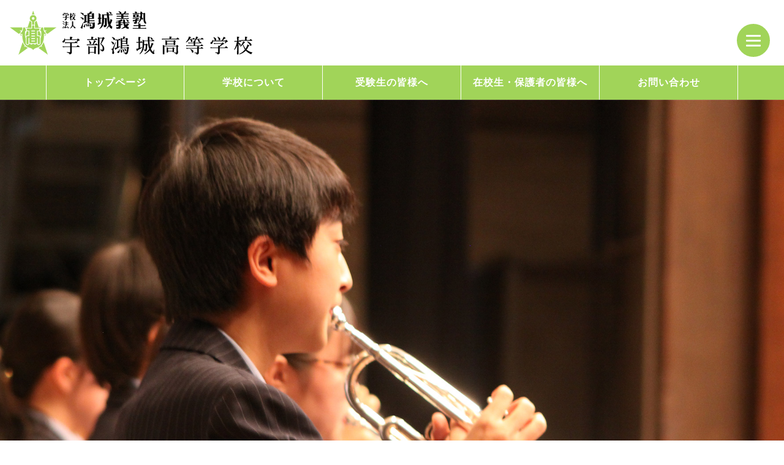

--- FILE ---
content_type: text/html; charset=UTF-8
request_url: https://www.ubekojo-h.ed.jp/
body_size: 17589
content:
<!DOCTYPE html>
<html lang="ja">
<head>
<meta charset="utf-8">
<meta http-equiv="X-UA-Compatible" content="IE=edge">
<meta name="viewport" content="width=device-width, initial-scale=1">
<meta name="format-detection" content="telephone=no">
<meta name="description" content="宇部鴻城高等学校は、学業と学校行事や部活動等、様々なことに積極的に取り組む「文武一貫」と、地域連携や社会貢献に興味関心を持って誠実に他者と関わる「地域鴻献」を軸として生徒の夢の実現を応援し、生徒一人ひとりへのきめ細かな教育を行います。">
<meta name="keywords" content="宇部鴻城,学校法人鴻城義塾,山口県,宇部市,私立,普通科,機械科,⾃動⾞⼯学科,医療秘書科,部活動">
<link rel="icon" href="https://www.ubekojo-h.ed.jp/wp/wp-content/themes/lightning-child/images/favicon.ico">
<title>学校法人鴻城義塾 宇部鴻城高等学校</title>
<meta name='robots' content='max-image-preview:large' />
<link rel="alternate" type="application/rss+xml" title="学校法人鴻城義塾 宇部鴻城高等学校 &raquo; フィード" href="https://www.ubekojo-h.ed.jp/feed/" />
<link rel="alternate" type="application/rss+xml" title="学校法人鴻城義塾 宇部鴻城高等学校 &raquo; コメントフィード" href="https://www.ubekojo-h.ed.jp/comments/feed/" />
<link rel="alternate" title="oEmbed (JSON)" type="application/json+oembed" href="https://www.ubekojo-h.ed.jp/wp-json/oembed/1.0/embed?url=https%3A%2F%2Fwww.ubekojo-h.ed.jp%2F" />
<link rel="alternate" title="oEmbed (XML)" type="text/xml+oembed" href="https://www.ubekojo-h.ed.jp/wp-json/oembed/1.0/embed?url=https%3A%2F%2Fwww.ubekojo-h.ed.jp%2F&#038;format=xml" />
<style id='wp-img-auto-sizes-contain-inline-css' type='text/css'>
img:is([sizes=auto i],[sizes^="auto," i]){contain-intrinsic-size:3000px 1500px}
/*# sourceURL=wp-img-auto-sizes-contain-inline-css */
</style>
<link rel='stylesheet' id='sbi_styles-css' href='https://www.ubekojo-h.ed.jp/wp/wp-content/plugins/instagram-feed/css/sbi-styles.min.css?ver=6.1.5' type='text/css' media='all' />
<style id='wp-emoji-styles-inline-css' type='text/css'>

	img.wp-smiley, img.emoji {
		display: inline !important;
		border: none !important;
		box-shadow: none !important;
		height: 1em !important;
		width: 1em !important;
		margin: 0 0.07em !important;
		vertical-align: -0.1em !important;
		background: none !important;
		padding: 0 !important;
	}
/*# sourceURL=wp-emoji-styles-inline-css */
</style>
<style id='wp-block-library-inline-css' type='text/css'>
:root{--wp-block-synced-color:#7a00df;--wp-block-synced-color--rgb:122,0,223;--wp-bound-block-color:var(--wp-block-synced-color);--wp-editor-canvas-background:#ddd;--wp-admin-theme-color:#007cba;--wp-admin-theme-color--rgb:0,124,186;--wp-admin-theme-color-darker-10:#006ba1;--wp-admin-theme-color-darker-10--rgb:0,107,160.5;--wp-admin-theme-color-darker-20:#005a87;--wp-admin-theme-color-darker-20--rgb:0,90,135;--wp-admin-border-width-focus:2px}@media (min-resolution:192dpi){:root{--wp-admin-border-width-focus:1.5px}}.wp-element-button{cursor:pointer}:root .has-very-light-gray-background-color{background-color:#eee}:root .has-very-dark-gray-background-color{background-color:#313131}:root .has-very-light-gray-color{color:#eee}:root .has-very-dark-gray-color{color:#313131}:root .has-vivid-green-cyan-to-vivid-cyan-blue-gradient-background{background:linear-gradient(135deg,#00d084,#0693e3)}:root .has-purple-crush-gradient-background{background:linear-gradient(135deg,#34e2e4,#4721fb 50%,#ab1dfe)}:root .has-hazy-dawn-gradient-background{background:linear-gradient(135deg,#faaca8,#dad0ec)}:root .has-subdued-olive-gradient-background{background:linear-gradient(135deg,#fafae1,#67a671)}:root .has-atomic-cream-gradient-background{background:linear-gradient(135deg,#fdd79a,#004a59)}:root .has-nightshade-gradient-background{background:linear-gradient(135deg,#330968,#31cdcf)}:root .has-midnight-gradient-background{background:linear-gradient(135deg,#020381,#2874fc)}:root{--wp--preset--font-size--normal:16px;--wp--preset--font-size--huge:42px}.has-regular-font-size{font-size:1em}.has-larger-font-size{font-size:2.625em}.has-normal-font-size{font-size:var(--wp--preset--font-size--normal)}.has-huge-font-size{font-size:var(--wp--preset--font-size--huge)}.has-text-align-center{text-align:center}.has-text-align-left{text-align:left}.has-text-align-right{text-align:right}.has-fit-text{white-space:nowrap!important}#end-resizable-editor-section{display:none}.aligncenter{clear:both}.items-justified-left{justify-content:flex-start}.items-justified-center{justify-content:center}.items-justified-right{justify-content:flex-end}.items-justified-space-between{justify-content:space-between}.screen-reader-text{border:0;clip-path:inset(50%);height:1px;margin:-1px;overflow:hidden;padding:0;position:absolute;width:1px;word-wrap:normal!important}.screen-reader-text:focus{background-color:#ddd;clip-path:none;color:#444;display:block;font-size:1em;height:auto;left:5px;line-height:normal;padding:15px 23px 14px;text-decoration:none;top:5px;width:auto;z-index:100000}html :where(.has-border-color){border-style:solid}html :where([style*=border-top-color]){border-top-style:solid}html :where([style*=border-right-color]){border-right-style:solid}html :where([style*=border-bottom-color]){border-bottom-style:solid}html :where([style*=border-left-color]){border-left-style:solid}html :where([style*=border-width]){border-style:solid}html :where([style*=border-top-width]){border-top-style:solid}html :where([style*=border-right-width]){border-right-style:solid}html :where([style*=border-bottom-width]){border-bottom-style:solid}html :where([style*=border-left-width]){border-left-style:solid}html :where(img[class*=wp-image-]){height:auto;max-width:100%}:where(figure){margin:0 0 1em}html :where(.is-position-sticky){--wp-admin--admin-bar--position-offset:var(--wp-admin--admin-bar--height,0px)}@media screen and (max-width:600px){html :where(.is-position-sticky){--wp-admin--admin-bar--position-offset:0px}}

/*# sourceURL=wp-block-library-inline-css */
</style><style id='global-styles-inline-css' type='text/css'>
:root{--wp--preset--aspect-ratio--square: 1;--wp--preset--aspect-ratio--4-3: 4/3;--wp--preset--aspect-ratio--3-4: 3/4;--wp--preset--aspect-ratio--3-2: 3/2;--wp--preset--aspect-ratio--2-3: 2/3;--wp--preset--aspect-ratio--16-9: 16/9;--wp--preset--aspect-ratio--9-16: 9/16;--wp--preset--color--black: #000000;--wp--preset--color--cyan-bluish-gray: #abb8c3;--wp--preset--color--white: #ffffff;--wp--preset--color--pale-pink: #f78da7;--wp--preset--color--vivid-red: #cf2e2e;--wp--preset--color--luminous-vivid-orange: #ff6900;--wp--preset--color--luminous-vivid-amber: #fcb900;--wp--preset--color--light-green-cyan: #7bdcb5;--wp--preset--color--vivid-green-cyan: #00d084;--wp--preset--color--pale-cyan-blue: #8ed1fc;--wp--preset--color--vivid-cyan-blue: #0693e3;--wp--preset--color--vivid-purple: #9b51e0;--wp--preset--gradient--vivid-cyan-blue-to-vivid-purple: linear-gradient(135deg,rgb(6,147,227) 0%,rgb(155,81,224) 100%);--wp--preset--gradient--light-green-cyan-to-vivid-green-cyan: linear-gradient(135deg,rgb(122,220,180) 0%,rgb(0,208,130) 100%);--wp--preset--gradient--luminous-vivid-amber-to-luminous-vivid-orange: linear-gradient(135deg,rgb(252,185,0) 0%,rgb(255,105,0) 100%);--wp--preset--gradient--luminous-vivid-orange-to-vivid-red: linear-gradient(135deg,rgb(255,105,0) 0%,rgb(207,46,46) 100%);--wp--preset--gradient--very-light-gray-to-cyan-bluish-gray: linear-gradient(135deg,rgb(238,238,238) 0%,rgb(169,184,195) 100%);--wp--preset--gradient--cool-to-warm-spectrum: linear-gradient(135deg,rgb(74,234,220) 0%,rgb(151,120,209) 20%,rgb(207,42,186) 40%,rgb(238,44,130) 60%,rgb(251,105,98) 80%,rgb(254,248,76) 100%);--wp--preset--gradient--blush-light-purple: linear-gradient(135deg,rgb(255,206,236) 0%,rgb(152,150,240) 100%);--wp--preset--gradient--blush-bordeaux: linear-gradient(135deg,rgb(254,205,165) 0%,rgb(254,45,45) 50%,rgb(107,0,62) 100%);--wp--preset--gradient--luminous-dusk: linear-gradient(135deg,rgb(255,203,112) 0%,rgb(199,81,192) 50%,rgb(65,88,208) 100%);--wp--preset--gradient--pale-ocean: linear-gradient(135deg,rgb(255,245,203) 0%,rgb(182,227,212) 50%,rgb(51,167,181) 100%);--wp--preset--gradient--electric-grass: linear-gradient(135deg,rgb(202,248,128) 0%,rgb(113,206,126) 100%);--wp--preset--gradient--midnight: linear-gradient(135deg,rgb(2,3,129) 0%,rgb(40,116,252) 100%);--wp--preset--font-size--small: 13px;--wp--preset--font-size--medium: 20px;--wp--preset--font-size--large: 36px;--wp--preset--font-size--x-large: 42px;--wp--preset--spacing--20: 0.44rem;--wp--preset--spacing--30: var(--vk-margin-xs, 0.75rem);--wp--preset--spacing--40: var(--vk-margin-sm, 1.5rem);--wp--preset--spacing--50: var(--vk-margin-md, 2.4rem);--wp--preset--spacing--60: var(--vk-margin-lg, 4rem);--wp--preset--spacing--70: var(--vk-margin-xl, 6rem);--wp--preset--spacing--80: 5.06rem;--wp--preset--shadow--natural: 6px 6px 9px rgba(0, 0, 0, 0.2);--wp--preset--shadow--deep: 12px 12px 50px rgba(0, 0, 0, 0.4);--wp--preset--shadow--sharp: 6px 6px 0px rgba(0, 0, 0, 0.2);--wp--preset--shadow--outlined: 6px 6px 0px -3px rgb(255, 255, 255), 6px 6px rgb(0, 0, 0);--wp--preset--shadow--crisp: 6px 6px 0px rgb(0, 0, 0);}:root { --wp--style--global--content-size: calc( var(--vk-width-container) - var(--vk-width-container-padding) * 2 );--wp--style--global--wide-size: calc( var(--vk-width-container) - var(--vk-width-container-padding) * 2 + ( 100vw - var(--vk-width-container) - var(--vk-width-container-padding) * 2 ) / 2 ); }:where(body) { margin: 0; }.wp-site-blocks > .alignleft { float: left; margin-right: 2em; }.wp-site-blocks > .alignright { float: right; margin-left: 2em; }.wp-site-blocks > .aligncenter { justify-content: center; margin-left: auto; margin-right: auto; }:where(.wp-site-blocks) > * { margin-block-start: 24px; margin-block-end: 0; }:where(.wp-site-blocks) > :first-child { margin-block-start: 0; }:where(.wp-site-blocks) > :last-child { margin-block-end: 0; }:root { --wp--style--block-gap: 24px; }:root :where(.is-layout-flow) > :first-child{margin-block-start: 0;}:root :where(.is-layout-flow) > :last-child{margin-block-end: 0;}:root :where(.is-layout-flow) > *{margin-block-start: 24px;margin-block-end: 0;}:root :where(.is-layout-constrained) > :first-child{margin-block-start: 0;}:root :where(.is-layout-constrained) > :last-child{margin-block-end: 0;}:root :where(.is-layout-constrained) > *{margin-block-start: 24px;margin-block-end: 0;}:root :where(.is-layout-flex){gap: 24px;}:root :where(.is-layout-grid){gap: 24px;}.is-layout-flow > .alignleft{float: left;margin-inline-start: 0;margin-inline-end: 2em;}.is-layout-flow > .alignright{float: right;margin-inline-start: 2em;margin-inline-end: 0;}.is-layout-flow > .aligncenter{margin-left: auto !important;margin-right: auto !important;}.is-layout-constrained > .alignleft{float: left;margin-inline-start: 0;margin-inline-end: 2em;}.is-layout-constrained > .alignright{float: right;margin-inline-start: 2em;margin-inline-end: 0;}.is-layout-constrained > .aligncenter{margin-left: auto !important;margin-right: auto !important;}.is-layout-constrained > :where(:not(.alignleft):not(.alignright):not(.alignfull)){max-width: var(--wp--style--global--content-size);margin-left: auto !important;margin-right: auto !important;}.is-layout-constrained > .alignwide{max-width: var(--wp--style--global--wide-size);}body .is-layout-flex{display: flex;}.is-layout-flex{flex-wrap: wrap;align-items: center;}.is-layout-flex > :is(*, div){margin: 0;}body .is-layout-grid{display: grid;}.is-layout-grid > :is(*, div){margin: 0;}body{padding-top: 0px;padding-right: 0px;padding-bottom: 0px;padding-left: 0px;}a:where(:not(.wp-element-button)){text-decoration: underline;}:root :where(.wp-element-button, .wp-block-button__link){background-color: #32373c;border-width: 0;color: #fff;font-family: inherit;font-size: inherit;font-style: inherit;font-weight: inherit;letter-spacing: inherit;line-height: inherit;padding-top: calc(0.667em + 2px);padding-right: calc(1.333em + 2px);padding-bottom: calc(0.667em + 2px);padding-left: calc(1.333em + 2px);text-decoration: none;text-transform: inherit;}.has-black-color{color: var(--wp--preset--color--black) !important;}.has-cyan-bluish-gray-color{color: var(--wp--preset--color--cyan-bluish-gray) !important;}.has-white-color{color: var(--wp--preset--color--white) !important;}.has-pale-pink-color{color: var(--wp--preset--color--pale-pink) !important;}.has-vivid-red-color{color: var(--wp--preset--color--vivid-red) !important;}.has-luminous-vivid-orange-color{color: var(--wp--preset--color--luminous-vivid-orange) !important;}.has-luminous-vivid-amber-color{color: var(--wp--preset--color--luminous-vivid-amber) !important;}.has-light-green-cyan-color{color: var(--wp--preset--color--light-green-cyan) !important;}.has-vivid-green-cyan-color{color: var(--wp--preset--color--vivid-green-cyan) !important;}.has-pale-cyan-blue-color{color: var(--wp--preset--color--pale-cyan-blue) !important;}.has-vivid-cyan-blue-color{color: var(--wp--preset--color--vivid-cyan-blue) !important;}.has-vivid-purple-color{color: var(--wp--preset--color--vivid-purple) !important;}.has-black-background-color{background-color: var(--wp--preset--color--black) !important;}.has-cyan-bluish-gray-background-color{background-color: var(--wp--preset--color--cyan-bluish-gray) !important;}.has-white-background-color{background-color: var(--wp--preset--color--white) !important;}.has-pale-pink-background-color{background-color: var(--wp--preset--color--pale-pink) !important;}.has-vivid-red-background-color{background-color: var(--wp--preset--color--vivid-red) !important;}.has-luminous-vivid-orange-background-color{background-color: var(--wp--preset--color--luminous-vivid-orange) !important;}.has-luminous-vivid-amber-background-color{background-color: var(--wp--preset--color--luminous-vivid-amber) !important;}.has-light-green-cyan-background-color{background-color: var(--wp--preset--color--light-green-cyan) !important;}.has-vivid-green-cyan-background-color{background-color: var(--wp--preset--color--vivid-green-cyan) !important;}.has-pale-cyan-blue-background-color{background-color: var(--wp--preset--color--pale-cyan-blue) !important;}.has-vivid-cyan-blue-background-color{background-color: var(--wp--preset--color--vivid-cyan-blue) !important;}.has-vivid-purple-background-color{background-color: var(--wp--preset--color--vivid-purple) !important;}.has-black-border-color{border-color: var(--wp--preset--color--black) !important;}.has-cyan-bluish-gray-border-color{border-color: var(--wp--preset--color--cyan-bluish-gray) !important;}.has-white-border-color{border-color: var(--wp--preset--color--white) !important;}.has-pale-pink-border-color{border-color: var(--wp--preset--color--pale-pink) !important;}.has-vivid-red-border-color{border-color: var(--wp--preset--color--vivid-red) !important;}.has-luminous-vivid-orange-border-color{border-color: var(--wp--preset--color--luminous-vivid-orange) !important;}.has-luminous-vivid-amber-border-color{border-color: var(--wp--preset--color--luminous-vivid-amber) !important;}.has-light-green-cyan-border-color{border-color: var(--wp--preset--color--light-green-cyan) !important;}.has-vivid-green-cyan-border-color{border-color: var(--wp--preset--color--vivid-green-cyan) !important;}.has-pale-cyan-blue-border-color{border-color: var(--wp--preset--color--pale-cyan-blue) !important;}.has-vivid-cyan-blue-border-color{border-color: var(--wp--preset--color--vivid-cyan-blue) !important;}.has-vivid-purple-border-color{border-color: var(--wp--preset--color--vivid-purple) !important;}.has-vivid-cyan-blue-to-vivid-purple-gradient-background{background: var(--wp--preset--gradient--vivid-cyan-blue-to-vivid-purple) !important;}.has-light-green-cyan-to-vivid-green-cyan-gradient-background{background: var(--wp--preset--gradient--light-green-cyan-to-vivid-green-cyan) !important;}.has-luminous-vivid-amber-to-luminous-vivid-orange-gradient-background{background: var(--wp--preset--gradient--luminous-vivid-amber-to-luminous-vivid-orange) !important;}.has-luminous-vivid-orange-to-vivid-red-gradient-background{background: var(--wp--preset--gradient--luminous-vivid-orange-to-vivid-red) !important;}.has-very-light-gray-to-cyan-bluish-gray-gradient-background{background: var(--wp--preset--gradient--very-light-gray-to-cyan-bluish-gray) !important;}.has-cool-to-warm-spectrum-gradient-background{background: var(--wp--preset--gradient--cool-to-warm-spectrum) !important;}.has-blush-light-purple-gradient-background{background: var(--wp--preset--gradient--blush-light-purple) !important;}.has-blush-bordeaux-gradient-background{background: var(--wp--preset--gradient--blush-bordeaux) !important;}.has-luminous-dusk-gradient-background{background: var(--wp--preset--gradient--luminous-dusk) !important;}.has-pale-ocean-gradient-background{background: var(--wp--preset--gradient--pale-ocean) !important;}.has-electric-grass-gradient-background{background: var(--wp--preset--gradient--electric-grass) !important;}.has-midnight-gradient-background{background: var(--wp--preset--gradient--midnight) !important;}.has-small-font-size{font-size: var(--wp--preset--font-size--small) !important;}.has-medium-font-size{font-size: var(--wp--preset--font-size--medium) !important;}.has-large-font-size{font-size: var(--wp--preset--font-size--large) !important;}.has-x-large-font-size{font-size: var(--wp--preset--font-size--x-large) !important;}
/*# sourceURL=global-styles-inline-css */
</style>

<link rel='stylesheet' id='bootstrap-4-style-css' href='https://www.ubekojo-h.ed.jp/wp/wp-content/themes/lightning/_g2/library/bootstrap-4/css/bootstrap.min.css?ver=4.5.0' type='text/css' media='all' />
<link rel='stylesheet' id='lightning-common-style-css' href='https://www.ubekojo-h.ed.jp/wp/wp-content/themes/lightning/_g2/assets/css/common.css?ver=15.5.0' type='text/css' media='all' />
<style id='lightning-common-style-inline-css' type='text/css'>
/* vk-mobile-nav */:root {--vk-mobile-nav-menu-btn-bg-src: url("https://www.ubekojo-h.ed.jp/wp/wp-content/themes/lightning/_g2/inc/vk-mobile-nav/package//images/vk-menu-btn-black.svg");--vk-mobile-nav-menu-btn-close-bg-src: url("https://www.ubekojo-h.ed.jp/wp/wp-content/themes/lightning/_g2/inc/vk-mobile-nav/package//images/vk-menu-close-black.svg");--vk-menu-acc-icon-open-black-bg-src: url("https://www.ubekojo-h.ed.jp/wp/wp-content/themes/lightning/_g2/inc/vk-mobile-nav/package//images/vk-menu-acc-icon-open-black.svg");--vk-menu-acc-icon-open-white-bg-src: url("https://www.ubekojo-h.ed.jp/wp/wp-content/themes/lightning/_g2/inc/vk-mobile-nav/package//images/vk-menu-acc-icon-open-white.svg");--vk-menu-acc-icon-close-black-bg-src: url("https://www.ubekojo-h.ed.jp/wp/wp-content/themes/lightning/_g2/inc/vk-mobile-nav/package//images/vk-menu-close-black.svg");--vk-menu-acc-icon-close-white-bg-src: url("https://www.ubekojo-h.ed.jp/wp/wp-content/themes/lightning/_g2/inc/vk-mobile-nav/package//images/vk-menu-close-white.svg");}
/*# sourceURL=lightning-common-style-inline-css */
</style>
<link rel='stylesheet' id='lightning-design-style-css' href='https://www.ubekojo-h.ed.jp/wp/wp-content/themes/lightning/_g2/design-skin/origin2/css/style.css?ver=15.5.0' type='text/css' media='all' />
<style id='lightning-design-style-inline-css' type='text/css'>
:root {--color-key:#337ab7;--wp--preset--color--vk-color-primary:#337ab7;--color-key-dark:#2e6da4;}
a { color:#337ab7; }
.tagcloud a:before { font-family: "Font Awesome 5 Free";content: "\f02b";font-weight: bold; }
.media .media-body .media-heading a:hover { color:; }@media (min-width: 768px){.gMenu > li:before,.gMenu > li.menu-item-has-children::after { border-bottom-color: }.gMenu li li { background-color: }.gMenu li li a:hover { background-color:; }} /* @media (min-width: 768px) */.page-header { background-color:; }h2,.mainSection-title { border-top-color:; }h3:after,.subSection-title:after { border-bottom-color:; }ul.page-numbers li span.page-numbers.current,.page-link dl .post-page-numbers.current { background-color:; }.pager li > a { border-color:;color:;}.pager li > a:hover { background-color:;color:#fff;}.siteFooter { border-top-color:; }dt { border-left-color:; }:root {--g_nav_main_acc_icon_open_url:url(https://www.ubekojo-h.ed.jp/wp/wp-content/themes/lightning/_g2/inc/vk-mobile-nav/package/images/vk-menu-acc-icon-open-black.svg);--g_nav_main_acc_icon_close_url: url(https://www.ubekojo-h.ed.jp/wp/wp-content/themes/lightning/_g2/inc/vk-mobile-nav/package/images/vk-menu-close-black.svg);--g_nav_sub_acc_icon_open_url: url(https://www.ubekojo-h.ed.jp/wp/wp-content/themes/lightning/_g2/inc/vk-mobile-nav/package/images/vk-menu-acc-icon-open-white.svg);--g_nav_sub_acc_icon_close_url: url(https://www.ubekojo-h.ed.jp/wp/wp-content/themes/lightning/_g2/inc/vk-mobile-nav/package/images/vk-menu-close-white.svg);}
/*# sourceURL=lightning-design-style-inline-css */
</style>
<link rel='stylesheet' id='lightning-theme-style-css' href='https://www.ubekojo-h.ed.jp/wp/wp-content/themes/lightning-child/style.css?ver=15.5.0' type='text/css' media='all' />
<link rel='stylesheet' id='vk-font-awesome-css' href='https://www.ubekojo-h.ed.jp/wp/wp-content/themes/lightning/vendor/vektor-inc/font-awesome-versions/src/versions/6/css/all.min.css?ver=6.1.0' type='text/css' media='all' />
<script type="text/javascript" src="https://www.ubekojo-h.ed.jp/wp/wp-includes/js/jquery/jquery.min.js?ver=3.7.1" id="jquery-core-js"></script>
<script type="text/javascript" src="https://www.ubekojo-h.ed.jp/wp/wp-includes/js/jquery/jquery-migrate.min.js?ver=3.4.1" id="jquery-migrate-js"></script>
<link rel="https://api.w.org/" href="https://www.ubekojo-h.ed.jp/wp-json/" /><link rel="alternate" title="JSON" type="application/json" href="https://www.ubekojo-h.ed.jp/wp-json/wp/v2/pages/28" /><link rel="EditURI" type="application/rsd+xml" title="RSD" href="https://www.ubekojo-h.ed.jp/wp/xmlrpc.php?rsd" />
<meta name="generator" content="WordPress 6.9" />
<link rel="canonical" href="https://www.ubekojo-h.ed.jp/" />
<link rel='shortlink' href='https://www.ubekojo-h.ed.jp/' />
<style id="lightning-color-custom-for-plugins" type="text/css">/* ltg theme common */.color_key_bg,.color_key_bg_hover:hover{background-color: #337ab7;}.color_key_txt,.color_key_txt_hover:hover{color: #337ab7;}.color_key_border,.color_key_border_hover:hover{border-color: #337ab7;}.color_key_dark_bg,.color_key_dark_bg_hover:hover{background-color: #2e6da4;}.color_key_dark_txt,.color_key_dark_txt_hover:hover{color: #2e6da4;}.color_key_dark_border,.color_key_dark_border_hover:hover{border-color: #2e6da4;}</style><script>
jQuery(function($) {
$( '.mw_wp_form form' ).attr( 'class', 'h-adr' );
});
</script>
<link rel="preconnect" href="https://fonts.googleapis.com">
<link rel="preconnect" href="https://fonts.gstatic.com" crossorigin>
<link href="https://fonts.googleapis.com/css2?family=Josefin+Sans:wght@400;500&display=swap" rel="stylesheet">
<link href="https://fonts.googleapis.com/css2?family=Yuji+Syuku&display=swap" rel="stylesheet">
<link href="https://fonts.googleapis.com/css2?family=Noto+Serif+JP:wght@400;600&display=swap" rel="stylesheet">
<link href="https://www.ubekojo-h.ed.jp/wp/wp-content/themes/lightning-child/css/animate.min.css" rel="stylesheet" type="text/css">
<link href="https://www.ubekojo-h.ed.jp/wp/wp-content/themes/lightning-child/css/drawer.min.css" rel="stylesheet" type="text/css">
<link href="https://www.ubekojo-h.ed.jp/wp/wp-content/themes/lightning-child/js/slick/slick.css" rel="stylesheet" type="text/css">
<link href="https://www.ubekojo-h.ed.jp/wp/wp-content/themes/lightning-child/js/slick/slick-theme.css" rel="stylesheet" type="text/css">
<link href="https://www.ubekojo-h.ed.jp/wp/wp-content/themes/lightning-child/js/swiper/swiper-bundle.min.css" rel="stylesheet" type="text/css">
<link href="https://www.ubekojo-h.ed.jp/wp/wp-content/themes/lightning-child/js/lightbox/css/lightbox.min.css" rel="stylesheet" type="text/css">
<link href="https://www.ubekojo-h.ed.jp/wp/wp-content/themes/lightning-child/js/scroll-hint/css/scroll-hint.css" rel="stylesheet" type="text/css">
<!-- Google tag (gtag.js) -->
<script async src="https://www.googletagmanager.com/gtag/js?id=G-KNP4JN2KXK"></script>
<script>
  window.dataLayer = window.dataLayer || [];
  function gtag(){dataLayer.push(arguments);}
  gtag('js', new Date());

  gtag('config', 'G-KNP4JN2KXK');
</script>
</head>
<body class="home wp-singular page-template-default page page-id-28 wp-theme-lightning wp-child-theme-lightning-child drawer drawer--left bootstrap4 device-pc fa_v6_css">
<a class="skip-link screen-reader-text" href="#main">コンテンツへスキップ</a>
<a class="skip-link screen-reader-text" href="#vk-mobile-nav">ナビゲーションに移動</a>
<header class="header siteHeader">
	
	<div class="head_wrap">
		<h1 class="logo_wrap"><a href="https://www.ubekojo-h.ed.jp/"><img src="https://www.ubekojo-h.ed.jp/wp/wp-content/uploads/logo.png" alt="学校法人鴻城義塾 宇部鴻城高等学校"></a></h1>
	</div>
	
	<div class="gnav_wrap">
		<nav>
			<ul>
				<li><a href="https://www.ubekojo-h.ed.jp/">トップページ</a></li>
				<li class="has-child">
					<a href="https://www.ubekojo-h.ed.jp/school/">学校について</a>
					<ul>
						<li><a href="https://www.ubekojo-h.ed.jp/school/about/">学校概要</a></li>
						<li><a href="https://www.ubekojo-h.ed.jp/school/granddesign/">グランドデザイン</a></li>
						<li><a href="https://www.ubekojo-h.ed.jp/school/club/">部活動</a></li>
						<li><a href="https://www.ubekojo-h.ed.jp/school/facilities/">施設案内</a></li>
						<li><a href="https://www.ubekojo-h.ed.jp/school/access/">交通アクセス</a></li>
						<li><a href="https://www.ubekojo-h.ed.jp/school/uniform/">制服紹介</a></li>
						<!--<li><a href="https://www.ubekojo-h.ed.jp/70th/">創立70周年記念事業</a></li>-->
					</ul>
				</li>
				<li class="has-child"><a href="https://www.ubekojo-h.ed.jp/examinee/">受験生の皆様へ</a>
					<ul>
						<li><a href="https://www.ubekojo-h.ed.jp/examinee/features/">学校の特色</a></li>
						<li><a href="https://www.ubekojo-h.ed.jp/examinee/aiming/">めざす⽣徒像・教育⽬標</a></li>
						<li class="has-child">
							<a href="https://www.ubekojo-h.ed.jp/examinee/department/">学科・コース紹介</a>
							<ul>
								<li><a href="https://www.ubekojo-h.ed.jp/examinee/department/preparatory/">普通科特別進学コース</a></li>
								<li><a href="https://www.ubekojo-h.ed.jp/examinee/department/general/">普通科普通コース</a></li>
								<li><a href="https://www.ubekojo-h.ed.jp/examinee/department/machinery/">機械科</a></li>
								<li><a href="https://www.ubekojo-h.ed.jp/examinee/department/cars_engineering/">⾃動⾞⼯学科</a></li>
							</ul>
						</li>
						<li><a href="https://www.ubekojo-h.ed.jp/examinee/school_life/">スクールライフ</a></li>
						<li><a href="https://www.ubekojo-h.ed.jp/examinee/career/">進路実績</a></li>
					</ul>
				</li>
				<li class="has-child"><a href="https://www.ubekojo-h.ed.jp/zaikousei/">在校⽣・保護者の皆様へ</a>
					<ul>
						<li><a href="https://www.ubekojo-h.ed.jp/zaikousei/support/">公的⽀援</a></li>
						<li><a href="https://www.ubekojo-h.ed.jp/category/catnews/cat-zaikousei/">お知らせ</a></li>
						<li><a href="https://www.ubekojo-h.ed.jp/category/catnews/cat-infirmary/">保健室より</a></li>
					</ul>
				</li>
				<li><a href="https://www.ubekojo-h.ed.jp/contact/">お問い合わせ</a></li>
			</ul>
		</nav>
	</div>

		

	
	</header>

	
	
	<div class="hum_menu">
		<div class="openbtn"><span></span><span></span><span></span></div>
			<nav id="g-nav">
				<div id="g-nav-list">
					<div class="hum_menu_inner">
						<div class="flex_wrap hum_nav">
							<ul>
								<li><a href="https://www.ubekojo-h.ed.jp/">トップページ</a></li>
							</ul>
							<ul>
								<li><a href="https://www.ubekojo-h.ed.jp/school/">学校について</a></li> 
								<li><a href="https://www.ubekojo-h.ed.jp/school/about/">学校概要</a></li>
								<li><a href="https://www.ubekojo-h.ed.jp/school/granddesign/">グランドデザイン</a></li>
								<li><a href="https://www.ubekojo-h.ed.jp/school/club/">部活動</a></li>
								<li><a href="https://www.ubekojo-h.ed.jp/school/facilities/">施設案内</a></li>
								<li><a href="https://www.ubekojo-h.ed.jp/school/access/">交通アクセス</a></li>
								<li><a href="https://www.ubekojo-h.ed.jp/school/uniform/">制服紹介</a></li>
								<!--<li><a href="https://www.ubekojo-h.ed.jp/70th/">創立70周年記念事業</a></li>-->
							</ul>
							<ul>
								<li><a href="https://www.ubekojo-h.ed.jp/examinee/">受験生の皆様へ</a></li> 
								<li><a href="https://www.ubekojo-h.ed.jp/examinee/features/">学校の特色</a></li>
								<li><a href="https://www.ubekojo-h.ed.jp/examinee/aiming/">めざす⽣徒像・教育⽬標</a></li>
								<li><a href="https://www.ubekojo-h.ed.jp/examinee/school_life/">スクールライフ</a></li>
								<li><a href="https://www.ubekojo-h.ed.jp/examinee/career/">進路実績</a></li>
							</ul>
							<ul>
								<li><a href="https://www.ubekojo-h.ed.jp/examinee/department/">学科・コース紹介</a></li>
								<li><a href="https://www.ubekojo-h.ed.jp/examinee/department/preparatory/">普通科特別進学コース</a></li>
								<li><a href="https://www.ubekojo-h.ed.jp/examinee/department/general/">普通科普通コース</a></li>
								<li><a href="https://www.ubekojo-h.ed.jp/examinee/department/machinery/">機械科</a></li>
								<li><a href="https://www.ubekojo-h.ed.jp/examinee/department/cars_engineering/">⾃動⾞⼯学科</a></li>
							</ul>
							<ul>
								<li><a href="https://www.ubekojo-h.ed.jp/zaikousei/">在校⽣・保護者の皆様へ</a></li> 
								<li><a href="https://www.ubekojo-h.ed.jp/zaikousei/support/">公的⽀援</a></li>
								<li><a href="https://www.ubekojo-h.ed.jp/category/catnews/">お知らせ</a></li>
								<li><a href="https://www.ubekojo-h.ed.jp/emergency/">緊急のお知らせ</a></li>
								<li><a href="https://www.ubekojo-h.ed.jp/category/cat-clubreport/">部活動レポート</a></li>
								<li><a href="https://www.ubekojo-h.ed.jp/category/catnews/cat-infirmary/">保健室より</a></li>
							</ul>
						</div>
						<div class="flex_contact">
							<div class="h_tel">
								<a href="tel:0836418109"><img src="https://www.ubekojo-h.ed.jp/wp/wp-content/themes/lightning-child/images/tel.png" alt="電話番号：0836-41-8109"></a>
							</div>
							<div class="h_mail">
								<a href="https://www.ubekojo-h.ed.jp/contact/"><img src="https://www.ubekojo-h.ed.jp/wp/wp-content/themes/lightning-child/images/btn_mail.png" alt="メールでのお問い合わせ"></a>
							</div>
							<div class="flex_wrap h_sns">
								<div class="flex_left">
									<a href="https://www.ubekojo-h.ed.jp/line/"><img src="https://www.ubekojo-h.ed.jp/wp/wp-content/themes/lightning-child/images/line.png" alt="公式LINEアカウント"></a>
								</div>
								<div class="flex_right">
									<a href="https://www.ubekojo-h.ed.jp/instagram/"><img src="https://www.ubekojo-h.ed.jp/wp/wp-content/themes/lightning-child/images/instagram.png" alt="公式Instagram"></a>
								</div>
							</div>

						</div>
						<div class="flex_wrap hum_bnr">
							<div class="flex_left">
									<a href="http://www.kojogijuku.com/" target="_blank"><img src="https://www.ubekojo-h.ed.jp/wp/wp-content/uploads/bnr_kojogijuku.jpg" alt="学校法人鴻城義塾"></a>
								</div>
								<div class="flex_right">
									<a href="http://www.ubekojo-youchien.org/" target="_blank"><img src="https://www.ubekojo-h.ed.jp/wp/wp-content/uploads/bnr_ube-youchien.jpg" alt="学校法人鴻城義塾宇部鴻城高等学校附属幼稚園"></a>
								</div>
						</div>
						
					</div>
				</div>
			</nav>
		<div class="circle-bg"></div>
	</div>




<div class="section siteContent">
<div class="container">
<div class="row">

			<div class="col mainSection mainSection-col-one">

			
			
			
			
			
				
					
						
						<article id="post-28" class="post-28 page type-page status-publish hentry">
													<div class="entry-body">
														
							<section>
								<div class="mainvisual">
									<div class="swiper">
										<div class="swiper-wrapper">
											<div class="swiper-slide">
												<div class="imgcut">
													<img src="https://www.ubekojo-h.ed.jp/wp/wp-content/uploads/main_1.jpg" alt="スライドショー">
												</div>
											</div>
											<div class="swiper-slide">
												<div class="imgcut">
													<img src="https://www.ubekojo-h.ed.jp/wp/wp-content/uploads/main_2.jpg" alt="スライドショー">
												</div>
											</div>
											<div class="swiper-slide">
												<div class="imgcut">
													<img src="https://www.ubekojo-h.ed.jp/wp/wp-content/uploads/1702201876715.jpg" alt="スライドショー">
												</div>
											</div>
										</div>
									</div>
								</div>
							</section>
							
							<section class="bg_gray">
								<div class="contents_wrap news_wrap">
									<div class="top_bnr_erea_wrap">
																				<div class="link_70th link_koushien">
											<a href="https://www.ubekojo-h.ed.jp/zenkokutaikai/"><img src="https://www.ubekojo-h.ed.jp/wp/wp-content/uploads/bnr_kifu.jpg" alt="全国大会出場の寄付金について"></a>
										</div>
										
										
																				<div class="top_bnr_wrap">
											<a href="https://seed.software/public/admission/ubekojo" target="_blank"><img src="https://www.ubekojo-h.ed.jp/wp/wp-content/uploads/bnr_netentry.png" alt="WEB出願"></a>
										</div>
										
																				<div class="bigbtn_wrap">
											<a href="https://www.ubekojo-h.ed.jp/teacher/">中学校の先生方へ<span class="b_btn">WEB出願・生徒募集要項等のダウンロードはこちら</span></a>
										</div>
										
																				<div class="link_70th">
											<a href="https://www.ubekojo-h.ed.jp/70th/"><img src="https://www.ubekojo-h.ed.jp/wp/wp-content/uploads/bnr_70th.png" alt="創立70周年記念事業"></a>
										</div>
										
																			</div>
									
																		
									<h2 class="title_h2">お知らせ<span class="en_sub">NEWS</span></h2>
									<ul class="newslist_wrap clm3">
																															<li class="list">
												<a href="https://www.ubekojo-h.ed.jp/post-4151/">
													<div class="thumb_wrap">
														<div class="imgcut">
																															<img width="400" height="266" src="https://www.ubekojo-h.ed.jp/wp/wp-content/uploads/81f2d402b3b60b6219fdf703b453e383-4.jpg" class="attachment-full size-full wp-post-image" alt="" decoding="async" fetchpriority="high" srcset="https://www.ubekojo-h.ed.jp/wp/wp-content/uploads/81f2d402b3b60b6219fdf703b453e383-4.jpg 400w, https://www.ubekojo-h.ed.jp/wp/wp-content/uploads/81f2d402b3b60b6219fdf703b453e383-4-300x200.jpg 300w" sizes="(max-width: 400px) 100vw, 400px" />																													</div>
													</div>
												</a>
												<a href="https://www.ubekojo-h.ed.jp/post-4151/">
													<span class="news_date">
														2026.01.17													</span>
													<span class="news_title">
														受験生を激励しました。													</span>
												</a>
											</li>
																					<li class="list">
												<a href="https://www.ubekojo-h.ed.jp/post-4137/">
													<div class="thumb_wrap">
														<div class="imgcut">
																															<img width="223" height="400" src="https://www.ubekojo-h.ed.jp/wp/wp-content/uploads/3f92428c5eaa05de7e59855bb34924f2.jpg" class="attachment-full size-full wp-post-image" alt="" decoding="async" srcset="https://www.ubekojo-h.ed.jp/wp/wp-content/uploads/3f92428c5eaa05de7e59855bb34924f2.jpg 223w, https://www.ubekojo-h.ed.jp/wp/wp-content/uploads/3f92428c5eaa05de7e59855bb34924f2-167x300.jpg 167w" sizes="(max-width: 223px) 100vw, 223px" />																													</div>
													</div>
												</a>
												<a href="https://www.ubekojo-h.ed.jp/post-4137/">
													<span class="news_date">
														2026.01.16													</span>
													<span class="news_title">
														地元事業者に軽食の販売をしていただきました。													</span>
												</a>
											</li>
																					<li class="list">
												<a href="https://www.ubekojo-h.ed.jp/post-4130/">
													<div class="thumb_wrap">
														<div class="imgcut">
																															<img width="400" height="266" src="https://www.ubekojo-h.ed.jp/wp/wp-content/uploads/DSCF8603_1.jpg" class="attachment-full size-full wp-post-image" alt="" decoding="async" srcset="https://www.ubekojo-h.ed.jp/wp/wp-content/uploads/DSCF8603_1.jpg 400w, https://www.ubekojo-h.ed.jp/wp/wp-content/uploads/DSCF8603_1-300x200.jpg 300w" sizes="(max-width: 400px) 100vw, 400px" />																													</div>
													</div>
												</a>
												<a href="https://www.ubekojo-h.ed.jp/post-4130/">
													<span class="news_date">
														2026.01.14													</span>
													<span class="news_title">
														公務員講座を実施しました。													</span>
												</a>
											</li>
																													</ul>
									<div class="btn_wrap mb_block">
										<a href="https://www.ubekojo-h.ed.jp/category/catnews/">バックナンバー</a>
									</div>
									
									<h2 class="title_h2">部活動レポート<span class="en_sub">REPORT</span></h2>
									<ul class="newslist_wrap clm3">
																															<li class="list">
												<a href="https://www.ubekojo-h.ed.jp/post-4125/">
													<div class="thumb_wrap">
														<div class="imgcut">
																															<img width="400" height="225" src="https://www.ubekojo-h.ed.jp/wp/wp-content/uploads/65f33445854e1daf720d6ed069e067bd.jpg" class="attachment-full size-full wp-post-image" alt="" decoding="async" loading="lazy" srcset="https://www.ubekojo-h.ed.jp/wp/wp-content/uploads/65f33445854e1daf720d6ed069e067bd.jpg 400w, https://www.ubekojo-h.ed.jp/wp/wp-content/uploads/65f33445854e1daf720d6ed069e067bd-300x169.jpg 300w, https://www.ubekojo-h.ed.jp/wp/wp-content/uploads/65f33445854e1daf720d6ed069e067bd-320x180.jpg 320w" sizes="auto, (max-width: 400px) 100vw, 400px" />																													</div>
													</div>
												</a>
												<a href="https://www.ubekojo-h.ed.jp/post-4125/">
													<span class="news_date">
														2026.01.14													</span>
													<span class="news_title">
														動画コンテストに応募しました。													</span>
												</a>
											</li>
																					<li class="list">
												<a href="https://www.ubekojo-h.ed.jp/post-4095/">
													<div class="thumb_wrap">
														<div class="imgcut">
																															<img width="400" height="266" src="https://www.ubekojo-h.ed.jp/wp/wp-content/uploads/fbb80a387c03f5cd6209ce46b37d7be1-3.jpg" class="attachment-full size-full wp-post-image" alt="" decoding="async" loading="lazy" srcset="https://www.ubekojo-h.ed.jp/wp/wp-content/uploads/fbb80a387c03f5cd6209ce46b37d7be1-3.jpg 400w, https://www.ubekojo-h.ed.jp/wp/wp-content/uploads/fbb80a387c03f5cd6209ce46b37d7be1-3-300x200.jpg 300w" sizes="auto, (max-width: 400px) 100vw, 400px" />																													</div>
													</div>
												</a>
												<a href="https://www.ubekojo-h.ed.jp/post-4095/">
													<span class="news_date">
														2025.12.27													</span>
													<span class="news_title">
														ボランティア活動を行いました。													</span>
												</a>
											</li>
																					<li class="list">
												<a href="https://www.ubekojo-h.ed.jp/post-4087/">
													<div class="thumb_wrap">
														<div class="imgcut">
																															<img width="400" height="266" src="https://www.ubekojo-h.ed.jp/wp/wp-content/uploads/Image-1_1-13.jpg" class="attachment-full size-full wp-post-image" alt="" decoding="async" loading="lazy" srcset="https://www.ubekojo-h.ed.jp/wp/wp-content/uploads/Image-1_1-13.jpg 400w, https://www.ubekojo-h.ed.jp/wp/wp-content/uploads/Image-1_1-13-300x200.jpg 300w" sizes="auto, (max-width: 400px) 100vw, 400px" />																													</div>
													</div>
												</a>
												<a href="https://www.ubekojo-h.ed.jp/post-4087/">
													<span class="news_date">
														2025.12.26													</span>
													<span class="news_title">
														全国大会に出場します！													</span>
												</a>
											</li>
																														</ul>
									<div class="btn_wrap mb_block">
										<a href="https://www.ubekojo-h.ed.jp/category/cat-clubreport/">バックナンバー</a>
									</div>
									
									<div class="bigbtn_wrap mb_none">
										<a href="https://www.ubekojo-h.ed.jp/zaikousei#zaiseki_news">在校生・保護者の皆様へのお知らせ</a>
									</div>
								</div>
							</section>
							
							<section>
								<div class="contents_wrap link_gakka_wrap">
									<h2 class="title_h2">学科・コース紹介<span class="en_sub"></span></h2>
									<div class="text_center">
										<p>学びのスタイルは『4種類』！<br />
自分に合った学科選びができます。</p>
									</div>
									<ul class="flex_wrap">
																				<li>
											<div class="imgcut">
												<img src="https://www.ubekojo-h.ed.jp/wp/wp-content/uploads/f0838c3b6838301a942909180e332f71.jpg" alt="普通科特別進学コース">
											</div>
											<dl>
												<dt>普通科特別進学コース</dt>
												<dd>大学進学はもちろん、その先の力も身に付けたい。</dd>
											</dl>
											<div class="p_right"><a href="./examinee/department/preparatory/">View&nbsp;More</a></div>
										</li>
																				<li>
											<div class="imgcut">
												<img src="https://www.ubekojo-h.ed.jp/wp/wp-content/uploads/6fc98ae8989311a1507902921025f39e.jpg" alt="普通科普通コース">
											</div>
											<dl>
												<dt>普通科普通コース</dt>
												<dd>やりたいこと、なりたい自分を探したい。</dd>
											</dl>
											<div class="p_right"><a href="./examinee/department/general/">View&nbsp;More</a></div>
										</li>
																				<li>
											<div class="imgcut">
												<img src="https://www.ubekojo-h.ed.jp/wp/wp-content/uploads/tc_3.jpg" alt="機械科">
											</div>
											<dl>
												<dt>機械科</dt>
												<dd>ものづくりのプロになりたい。</dd>
											</dl>
											<div class="p_right"><a href="./examinee/department/machinery/">View&nbsp;More</a></div>
										</li>
																				<li>
											<div class="imgcut">
												<img src="https://www.ubekojo-h.ed.jp/wp/wp-content/uploads/tc_4.jpg" alt="⾃動⾞⼯学科">
											</div>
											<dl>
												<dt>⾃動⾞⼯学科</dt>
												<dd>クルマが好きな気持ちを仕事にしたい。</dd>
											</dl>
											<div class="p_right"><a href="./examinee/department/cars_engineering/">View&nbsp;More</a></div>
										</li>
																			</ul>
								</div>
							</section>
							
							<section class="bg_gray mb_block">
								<div class="contents_wrap top_link_wrap">
									<ul class="flex_wrap">
																				<li>
											<a href="./school/">
												<div class="flex_wrap">
													<div class="flex_left">
														<p><span class="en_sub">About</span>学校について</p>
													</div>
													<div class="flex_right">
														<div class="imgcut">
															<img src="https://www.ubekojo-h.ed.jp/wp/wp-content/uploads/282a14617caaf77a2daae0f861f6acfd-scaled.jpg" alt="学校について">
														</div>
													</div>
												</div>
											</a>
										</li>
																				<li>
											<a href="./examinee/school_life/">
												<div class="flex_wrap">
													<div class="flex_left">
														<p><span class="en_sub">School life</span>スクールライフ</p>
													</div>
													<div class="flex_right">
														<div class="imgcut">
															<img src="https://www.ubekojo-h.ed.jp/wp/wp-content/uploads/link_schoollife.jpg" alt="スクールライフ">
														</div>
													</div>
												</div>
											</a>
										</li>
																				<li>
											<a href="./examinee/career/">
												<div class="flex_wrap">
													<div class="flex_left">
														<p><span class="en_sub">Career</span>進路実績</p>
													</div>
													<div class="flex_right">
														<div class="imgcut">
															<img src="https://www.ubekojo-h.ed.jp/wp/wp-content/uploads/link_career.jpg" alt="進路実績">
														</div>
													</div>
												</div>
											</a>
										</li>
																				<li>
											<a href="./school/club/">
												<div class="flex_wrap">
													<div class="flex_left">
														<p><span class="en_sub">Club</span>部活動</p>
													</div>
													<div class="flex_right">
														<div class="imgcut">
															<img src="https://www.ubekojo-h.ed.jp/wp/wp-content/uploads/link_club.jpg" alt="部活動">
														</div>
													</div>
												</div>
											</a>
										</li>
																				<li>
											<a href="./school/uniform/">
												<div class="flex_wrap">
													<div class="flex_left">
														<p><span class="en_sub">Uniform</span>制服紹介</p>
													</div>
													<div class="flex_right">
														<div class="imgcut">
															<img src="https://www.ubekojo-h.ed.jp/wp/wp-content/uploads/new_school_uniforms.jpg" alt="制服紹介">
														</div>
													</div>
												</div>
											</a>
										</li>
																			</ul>
								</div>
							</section>
							
							<section class="bg_gray">
								<div class="contents_wrap instagram_wrap">
									<h2>Instagram</h2>
									
<div id="sb_instagram"  class="sbi sbi_mob_col_1 sbi_tab_col_3 sbi_col_3 sbi_width_resp" style="padding-bottom: 10px;" data-feedid="*1"  data-res="auto" data-cols="3" data-colsmobile="1" data-colstablet="3" data-num="3" data-nummobile="3" data-shortcode-atts="{&quot;feed&quot;:&quot;1&quot;}"  data-postid="28" data-locatornonce="39feae0ede" data-sbi-flags="favorLocal">
	
    <div id="sbi_images"  style="padding: 5px;">
		<div class="sbi_item sbi_type_carousel sbi_new sbi_transition" id="sbi_17865931434080626" data-date="1712634972">
    <div class="sbi_photo_wrap">
        <a class="sbi_photo" href="https://www.instagram.com/p/C5hsNkWv31Z/" target="_blank" rel="noopener nofollow" data-full-res="https://scontent-nrt1-2.cdninstagram.com/v/t51.29350-15/436140983_903045534902238_8941655708008392318_n.jpg?_nc_cat=104&#038;ccb=1-7&#038;_nc_sid=18de74&#038;_nc_ohc=RP2d1TiDWUUAb6JsxDL&#038;_nc_ht=scontent-nrt1-2.cdninstagram.com&#038;edm=ANo9K5cEAAAA&#038;oh=00_AfDaCyucTBo4QUFb-2SL6vvgyoFRpY6CpphXPCXmAyvZEw&#038;oe=66265E96" data-img-src-set="{&quot;d&quot;:&quot;https:\/\/scontent-nrt1-2.cdninstagram.com\/v\/t51.29350-15\/436140983_903045534902238_8941655708008392318_n.jpg?_nc_cat=104&amp;ccb=1-7&amp;_nc_sid=18de74&amp;_nc_ohc=RP2d1TiDWUUAb6JsxDL&amp;_nc_ht=scontent-nrt1-2.cdninstagram.com&amp;edm=ANo9K5cEAAAA&amp;oh=00_AfDaCyucTBo4QUFb-2SL6vvgyoFRpY6CpphXPCXmAyvZEw&amp;oe=66265E96&quot;,&quot;150&quot;:&quot;https:\/\/scontent-nrt1-2.cdninstagram.com\/v\/t51.29350-15\/436140983_903045534902238_8941655708008392318_n.jpg?_nc_cat=104&amp;ccb=1-7&amp;_nc_sid=18de74&amp;_nc_ohc=RP2d1TiDWUUAb6JsxDL&amp;_nc_ht=scontent-nrt1-2.cdninstagram.com&amp;edm=ANo9K5cEAAAA&amp;oh=00_AfDaCyucTBo4QUFb-2SL6vvgyoFRpY6CpphXPCXmAyvZEw&amp;oe=66265E96&quot;,&quot;320&quot;:&quot;https:\/\/scontent-nrt1-2.cdninstagram.com\/v\/t51.29350-15\/436140983_903045534902238_8941655708008392318_n.jpg?_nc_cat=104&amp;ccb=1-7&amp;_nc_sid=18de74&amp;_nc_ohc=RP2d1TiDWUUAb6JsxDL&amp;_nc_ht=scontent-nrt1-2.cdninstagram.com&amp;edm=ANo9K5cEAAAA&amp;oh=00_AfDaCyucTBo4QUFb-2SL6vvgyoFRpY6CpphXPCXmAyvZEw&amp;oe=66265E96&quot;,&quot;640&quot;:&quot;https:\/\/scontent-nrt1-2.cdninstagram.com\/v\/t51.29350-15\/436140983_903045534902238_8941655708008392318_n.jpg?_nc_cat=104&amp;ccb=1-7&amp;_nc_sid=18de74&amp;_nc_ohc=RP2d1TiDWUUAb6JsxDL&amp;_nc_ht=scontent-nrt1-2.cdninstagram.com&amp;edm=ANo9K5cEAAAA&amp;oh=00_AfDaCyucTBo4QUFb-2SL6vvgyoFRpY6CpphXPCXmAyvZEw&amp;oe=66265E96&quot;}">
            <span class="sbi-screenreader"></span>
            <svg class="svg-inline--fa fa-clone fa-w-16 sbi_lightbox_carousel_icon" aria-hidden="true" aria-label="Clone" data-fa-proƒcessed="" data-prefix="far" data-icon="clone" role="img" xmlns="http://www.w3.org/2000/svg" viewBox="0 0 512 512">
	                <path fill="currentColor" d="M464 0H144c-26.51 0-48 21.49-48 48v48H48c-26.51 0-48 21.49-48 48v320c0 26.51 21.49 48 48 48h320c26.51 0 48-21.49 48-48v-48h48c26.51 0 48-21.49 48-48V48c0-26.51-21.49-48-48-48zM362 464H54a6 6 0 0 1-6-6V150a6 6 0 0 1 6-6h42v224c0 26.51 21.49 48 48 48h224v42a6 6 0 0 1-6 6zm96-96H150a6 6 0 0 1-6-6V54a6 6 0 0 1 6-6h308a6 6 0 0 1 6 6v308a6 6 0 0 1-6 6z"></path>
	            </svg>	                    <img src="https://www.ubekojo-h.ed.jp/wp/wp-content/plugins/instagram-feed/img/placeholder.png" alt="４月９日（火）、対面式が行われました。

体育館建設中のため、新入生と２・３年生の生徒会のみが剣道場に集合し、残りの生徒たちは教室でオンラインで参加しました。

新入生代表の生徒が誓いの言葉を述べた後、お互いに礼をしました。

今年度から制服が新しくなりました。

新入生の皆さんは、宇部鴻城の新しい歴史を作っていってください。

#宇部鴻城　#宇部鴻城生徒会　#生徒会　#新入生　#対面式　#新しい歴史　#新制服">
        </a>
    </div>
</div><div class="sbi_item sbi_type_carousel sbi_new sbi_transition" id="sbi_18010047359126580" data-date="1712554415">
    <div class="sbi_photo_wrap">
        <a class="sbi_photo" href="https://www.instagram.com/p/C5fSj86vQQV/" target="_blank" rel="noopener nofollow" data-full-res="https://scontent-nrt1-2.cdninstagram.com/v/t51.29350-15/436270285_689948486488986_4533709072975378819_n.jpg?_nc_cat=109&#038;ccb=1-7&#038;_nc_sid=18de74&#038;_nc_ohc=V_1gDwvkCQkAb6WLKZj&#038;_nc_ht=scontent-nrt1-2.cdninstagram.com&#038;edm=ANo9K5cEAAAA&#038;oh=00_AfBokXJXwMEuMXWu4y5TlllCMlx4SmZ4Ur7_WYpAMramcQ&#038;oe=66267CB5" data-img-src-set="{&quot;d&quot;:&quot;https:\/\/scontent-nrt1-2.cdninstagram.com\/v\/t51.29350-15\/436270285_689948486488986_4533709072975378819_n.jpg?_nc_cat=109&amp;ccb=1-7&amp;_nc_sid=18de74&amp;_nc_ohc=V_1gDwvkCQkAb6WLKZj&amp;_nc_ht=scontent-nrt1-2.cdninstagram.com&amp;edm=ANo9K5cEAAAA&amp;oh=00_AfBokXJXwMEuMXWu4y5TlllCMlx4SmZ4Ur7_WYpAMramcQ&amp;oe=66267CB5&quot;,&quot;150&quot;:&quot;https:\/\/scontent-nrt1-2.cdninstagram.com\/v\/t51.29350-15\/436270285_689948486488986_4533709072975378819_n.jpg?_nc_cat=109&amp;ccb=1-7&amp;_nc_sid=18de74&amp;_nc_ohc=V_1gDwvkCQkAb6WLKZj&amp;_nc_ht=scontent-nrt1-2.cdninstagram.com&amp;edm=ANo9K5cEAAAA&amp;oh=00_AfBokXJXwMEuMXWu4y5TlllCMlx4SmZ4Ur7_WYpAMramcQ&amp;oe=66267CB5&quot;,&quot;320&quot;:&quot;https:\/\/scontent-nrt1-2.cdninstagram.com\/v\/t51.29350-15\/436270285_689948486488986_4533709072975378819_n.jpg?_nc_cat=109&amp;ccb=1-7&amp;_nc_sid=18de74&amp;_nc_ohc=V_1gDwvkCQkAb6WLKZj&amp;_nc_ht=scontent-nrt1-2.cdninstagram.com&amp;edm=ANo9K5cEAAAA&amp;oh=00_AfBokXJXwMEuMXWu4y5TlllCMlx4SmZ4Ur7_WYpAMramcQ&amp;oe=66267CB5&quot;,&quot;640&quot;:&quot;https:\/\/scontent-nrt1-2.cdninstagram.com\/v\/t51.29350-15\/436270285_689948486488986_4533709072975378819_n.jpg?_nc_cat=109&amp;ccb=1-7&amp;_nc_sid=18de74&amp;_nc_ohc=V_1gDwvkCQkAb6WLKZj&amp;_nc_ht=scontent-nrt1-2.cdninstagram.com&amp;edm=ANo9K5cEAAAA&amp;oh=00_AfBokXJXwMEuMXWu4y5TlllCMlx4SmZ4Ur7_WYpAMramcQ&amp;oe=66267CB5&quot;}">
            <span class="sbi-screenreader"></span>
            <svg class="svg-inline--fa fa-clone fa-w-16 sbi_lightbox_carousel_icon" aria-hidden="true" aria-label="Clone" data-fa-proƒcessed="" data-prefix="far" data-icon="clone" role="img" xmlns="http://www.w3.org/2000/svg" viewBox="0 0 512 512">
	                <path fill="currentColor" d="M464 0H144c-26.51 0-48 21.49-48 48v48H48c-26.51 0-48 21.49-48 48v320c0 26.51 21.49 48 48 48h320c26.51 0 48-21.49 48-48v-48h48c26.51 0 48-21.49 48-48V48c0-26.51-21.49-48-48-48zM362 464H54a6 6 0 0 1-6-6V150a6 6 0 0 1 6-6h42v224c0 26.51 21.49 48 48 48h224v42a6 6 0 0 1-6 6zm96-96H150a6 6 0 0 1-6-6V54a6 6 0 0 1 6-6h308a6 6 0 0 1 6 6v308a6 6 0 0 1-6 6z"></path>
	            </svg>	                    <img src="https://www.ubekojo-h.ed.jp/wp/wp-content/plugins/instagram-feed/img/placeholder.png" alt="🌸祝・ご入学🌸

本日４月８日（月）、入学式が挙行されました。

今年度から制服が一新され、真新しい制服に身を包んだ新入生たちが次々と登校してきました。

式辞の中で校長先生は、『これからある様々な出会いを大切にしてほしい』などと新入生たちにエールを贈りました。

その後、新入生代表の生徒が誓いの言葉を述べました。

入学式後の各ホームルームで、担任は自己紹介をした後、パワーポイントを使って高校生活の心構えなどについて説明をしました。

新入生の皆さん、ご入学おめでとうございます！

私たちと一緒に充実した３年間を過ごしていきましょう。

#宇部鴻城　#入学式　#新入生　#新制服　#高校生活　#新生活　#充実した3年間">
        </a>
    </div>
</div><div class="sbi_item sbi_type_carousel sbi_new sbi_transition" id="sbi_17866915860056730" data-date="1712542076">
    <div class="sbi_photo_wrap">
        <a class="sbi_photo" href="https://www.instagram.com/p/C5e7Br8vV6X/" target="_blank" rel="noopener nofollow" data-full-res="https://scontent-nrt1-2.cdninstagram.com/v/t51.29350-15/436300752_415415094518467_3122247707315908791_n.jpg?_nc_cat=109&#038;ccb=1-7&#038;_nc_sid=18de74&#038;_nc_ohc=UGulboVfz8MAb6nglPI&#038;_nc_ht=scontent-nrt1-2.cdninstagram.com&#038;edm=ANo9K5cEAAAA&#038;oh=00_AfDjzqrUZXiMqRGpl069QNwX1EOPuiJSVY7r-JjvDnFrgQ&#038;oe=662682D1" data-img-src-set="{&quot;d&quot;:&quot;https:\/\/scontent-nrt1-2.cdninstagram.com\/v\/t51.29350-15\/436300752_415415094518467_3122247707315908791_n.jpg?_nc_cat=109&amp;ccb=1-7&amp;_nc_sid=18de74&amp;_nc_ohc=UGulboVfz8MAb6nglPI&amp;_nc_ht=scontent-nrt1-2.cdninstagram.com&amp;edm=ANo9K5cEAAAA&amp;oh=00_AfDjzqrUZXiMqRGpl069QNwX1EOPuiJSVY7r-JjvDnFrgQ&amp;oe=662682D1&quot;,&quot;150&quot;:&quot;https:\/\/scontent-nrt1-2.cdninstagram.com\/v\/t51.29350-15\/436300752_415415094518467_3122247707315908791_n.jpg?_nc_cat=109&amp;ccb=1-7&amp;_nc_sid=18de74&amp;_nc_ohc=UGulboVfz8MAb6nglPI&amp;_nc_ht=scontent-nrt1-2.cdninstagram.com&amp;edm=ANo9K5cEAAAA&amp;oh=00_AfDjzqrUZXiMqRGpl069QNwX1EOPuiJSVY7r-JjvDnFrgQ&amp;oe=662682D1&quot;,&quot;320&quot;:&quot;https:\/\/scontent-nrt1-2.cdninstagram.com\/v\/t51.29350-15\/436300752_415415094518467_3122247707315908791_n.jpg?_nc_cat=109&amp;ccb=1-7&amp;_nc_sid=18de74&amp;_nc_ohc=UGulboVfz8MAb6nglPI&amp;_nc_ht=scontent-nrt1-2.cdninstagram.com&amp;edm=ANo9K5cEAAAA&amp;oh=00_AfDjzqrUZXiMqRGpl069QNwX1EOPuiJSVY7r-JjvDnFrgQ&amp;oe=662682D1&quot;,&quot;640&quot;:&quot;https:\/\/scontent-nrt1-2.cdninstagram.com\/v\/t51.29350-15\/436300752_415415094518467_3122247707315908791_n.jpg?_nc_cat=109&amp;ccb=1-7&amp;_nc_sid=18de74&amp;_nc_ohc=UGulboVfz8MAb6nglPI&amp;_nc_ht=scontent-nrt1-2.cdninstagram.com&amp;edm=ANo9K5cEAAAA&amp;oh=00_AfDjzqrUZXiMqRGpl069QNwX1EOPuiJSVY7r-JjvDnFrgQ&amp;oe=662682D1&quot;}">
            <span class="sbi-screenreader">新学期が始まりました。

４月８日（</span>
            <svg class="svg-inline--fa fa-clone fa-w-16 sbi_lightbox_carousel_icon" aria-hidden="true" aria-label="Clone" data-fa-proƒcessed="" data-prefix="far" data-icon="clone" role="img" xmlns="http://www.w3.org/2000/svg" viewBox="0 0 512 512">
	                <path fill="currentColor" d="M464 0H144c-26.51 0-48 21.49-48 48v48H48c-26.51 0-48 21.49-48 48v320c0 26.51 21.49 48 48 48h320c26.51 0 48-21.49 48-48v-48h48c26.51 0 48-21.49 48-48V48c0-26.51-21.49-48-48-48zM362 464H54a6 6 0 0 1-6-6V150a6 6 0 0 1 6-6h42v224c0 26.51 21.49 48 48 48h224v42a6 6 0 0 1-6 6zm96-96H150a6 6 0 0 1-6-6V54a6 6 0 0 1 6-6h308a6 6 0 0 1 6 6v308a6 6 0 0 1-6 6z"></path>
	            </svg>	                    <img src="https://www.ubekojo-h.ed.jp/wp/wp-content/plugins/instagram-feed/img/placeholder.png" alt="新学期が始まりました。

４月８日（月）、第１学期始業式がオンラインで行われました。

最初に、地域で善い行いをした生徒たちへの善行表彰や各大会で結果を残した部活動への賞状が手渡されました。

その後、今年度より着任された先生方が紹介されました。

校長先生は式辞の中で、「各自で明確な目標を立てて、充実した１年を過ごしてほしい」と生徒たちを激励しました。

各クラス担任が発表されたときは、歓声が上がるクラスもありました。

新しい学年、一人ひとりが新たな目標に向けて、ゆっくりと着実に前進していきましょう。

#宇部鴻城　#新年度　#令和6年度　#2024年度　#新学期　#1学期　#始業式　#充実した1年　#明確な目標　#一人ひとり　#ゆっくりと　#着実に　#前に進もう">
        </a>
    </div>
</div>    </div>

	<div id="sbi_load" >

			<a class="sbi_load_btn" href="javascript:void(0);" style="background: rgb(161,212,89);">
			<span class="sbi_btn_text">もっと見る</span>
			<span class="sbi_loader sbi_hidden" style="background-color: rgb(255, 255, 255);" aria-hidden="true"></span>
		</a>
	
			<span class="sbi_follow_btn sbi_custom">
        <a href="https://www.instagram.com/ukj_official/" style="background: rgb(64,139,209);" target="_blank" rel="nofollow noopener">
            <svg class="svg-inline--fa fa-instagram fa-w-14" aria-hidden="true" data-fa-processed="" aria-label="Instagram" data-prefix="fab" data-icon="instagram" role="img" viewBox="0 0 448 512">
	                <path fill="currentColor" d="M224.1 141c-63.6 0-114.9 51.3-114.9 114.9s51.3 114.9 114.9 114.9S339 319.5 339 255.9 287.7 141 224.1 141zm0 189.6c-41.1 0-74.7-33.5-74.7-74.7s33.5-74.7 74.7-74.7 74.7 33.5 74.7 74.7-33.6 74.7-74.7 74.7zm146.4-194.3c0 14.9-12 26.8-26.8 26.8-14.9 0-26.8-12-26.8-26.8s12-26.8 26.8-26.8 26.8 12 26.8 26.8zm76.1 27.2c-1.7-35.9-9.9-67.7-36.2-93.9-26.2-26.2-58-34.4-93.9-36.2-37-2.1-147.9-2.1-184.9 0-35.8 1.7-67.6 9.9-93.9 36.1s-34.4 58-36.2 93.9c-2.1 37-2.1 147.9 0 184.9 1.7 35.9 9.9 67.7 36.2 93.9s58 34.4 93.9 36.2c37 2.1 147.9 2.1 184.9 0 35.9-1.7 67.7-9.9 93.9-36.2 26.2-26.2 34.4-58 36.2-93.9 2.1-37 2.1-147.8 0-184.8zM398.8 388c-7.8 19.6-22.9 34.7-42.6 42.6-29.5 11.7-99.5 9-132.1 9s-102.7 2.6-132.1-9c-19.6-7.8-34.7-22.9-42.6-42.6-11.7-29.5-9-99.5-9-132.1s-2.6-102.7 9-132.1c7.8-19.6 22.9-34.7 42.6-42.6 29.5-11.7 99.5-9 132.1-9s102.7-2.6 132.1 9c19.6 7.8 34.7 22.9 42.6 42.6 11.7 29.5 9 99.5 9 132.1s2.7 102.7-9 132.1z"></path>
	            </svg>            <span>フォローする</span>
        </a>
    </span>
	
</div>

	    <span class="sbi_resized_image_data" data-feed-id="*1" data-resized="{&quot;17866915860056730&quot;:{&quot;id&quot;:&quot;436300752_415415094518467_3122247707315908791_n&quot;,&quot;ratio&quot;:&quot;1.00&quot;,&quot;sizes&quot;:{&quot;full&quot;:640,&quot;low&quot;:320,&quot;thumb&quot;:150}},&quot;18010047359126580&quot;:{&quot;id&quot;:&quot;436270285_689948486488986_4533709072975378819_n&quot;,&quot;ratio&quot;:&quot;1.00&quot;,&quot;sizes&quot;:{&quot;full&quot;:640,&quot;low&quot;:320,&quot;thumb&quot;:150}},&quot;17865931434080626&quot;:{&quot;id&quot;:&quot;436140983_903045534902238_8941655708008392318_n&quot;,&quot;ratio&quot;:&quot;1.00&quot;,&quot;sizes&quot;:{&quot;full&quot;:640,&quot;low&quot;:320,&quot;thumb&quot;:150}}}">
	</span>
	</div>

								</div>
							</section>
							
							<section>
								<div class="contents_wrap bnr_eraa_wrap">
									<ul class="flex_wrap">
																				<li>
											<a href="./school/access/">
												<div class="bnr_text">
													<p>交通アクセス</p>
												</div>
											</a>
										</li>
																				<li>
											<a href="./school/access#bus">
												<div class="bnr_text">
													<p>スクールバス</p>
												</div>
											</a>
										</li>
																				<li>
											<a href="./zaikousei/support/">
												<div class="bnr_text">
													<p>学費支援制度</p>
												</div>
											</a>
										</li>
																				<li>
											<a href="./category/catnews/cat-infirmary/">
												<div class="bnr_text">
													<p>保健室より</p>
												</div>
											</a>
										</li>
																			</ul>
									
									<div class="pamphlet_wrap">
										<a href="https://www.ubekojo-h.ed.jp/wp/wp-content/uploads/ukj_school_guide2026.pdf" target="_blank"><span class="pamphlet_inner">2026年度入学生用パンフレット</span></a>
									</div>
									
								</div>
							</section>
							
						</div>
																				 </article><!-- [ /#post-28 ] -->

					
				
			
			
						</div><!-- [ /.mainSection ] -->

			

</div><!-- [ /.row ] -->
</div><!-- [ /.container ] -->
</div><!-- [ /.siteContent ] -->


<footer class="section siteFooter">
	<div class="contents_wrap flex_wrap">
		<div class="ftr_nav_list">
			<ul>
				<li><a href="https://www.ubekojo-h.ed.jp/">トップページ</a></li>
				<li><a href="https://www.ubekojo-h.ed.jp/school/">学校について</a></li> 
				<li><a href="https://www.ubekojo-h.ed.jp/school/about/">学校概要</a></li>
				<li><a href="https://www.ubekojo-h.ed.jp/school/granddesign/">グランドデザイン</a></li>
				<li><a href="https://www.ubekojo-h.ed.jp/school/club/">部活動</a></li>
				<li><a href="https://www.ubekojo-h.ed.jp/school/facilities/">施設案内</a></li>
				<li><a href="https://www.ubekojo-h.ed.jp/school/access/">交通アクセス</a></li>
				<li><a href="https://www.ubekojo-h.ed.jp/school/uniform/">制服紹介</a></li>
				<!--<li><a href="https://www.ubekojo-h.ed.jp/70th/">創立70周年記念事業</a></li>-->
			</ul>
		</div>
		
		<div class="ftr_nav_list">
			<ul>
				<li><a href="https://www.ubekojo-h.ed.jp/examinee/">受験生の皆様へ</a></li> 
				<li><a href="https://www.ubekojo-h.ed.jp/examinee/features/">学校の特色</a></li>
				<li><a href="https://www.ubekojo-h.ed.jp/examinee/aiming/">めざす⽣徒像・教育⽬標</a></li>
				<li><a href="https://www.ubekojo-h.ed.jp/examinee/school_life/">スクールライフ</a></li>
				<li><a href="https://www.ubekojo-h.ed.jp/examinee/career/">進路実績</a></li>
			</ul>
		</div>
		
		<div class="ftr_nav_list">
			<ul>
				<li><a href="https://www.ubekojo-h.ed.jp/examinee/department/">学科・コース紹介</a></li>
				<li><a href="https://www.ubekojo-h.ed.jp/examinee/department/preparatory/">普通科特別進学コース</a></li>
				<li><a href="https://www.ubekojo-h.ed.jp/examinee/department/general/">普通科普通コース</a></li>
				<li><a href="https://www.ubekojo-h.ed.jp/examinee/department/machinery/">機械科</a></li>
				<li><a href="https://www.ubekojo-h.ed.jp/examinee/department/cars_engineering/">⾃動⾞⼯学科</a></li>
			</ul>
		</div>
		
		<div class="ftr_nav_list">
			<ul>
				<li><a href="https://www.ubekojo-h.ed.jp/zaikousei/">在校⽣・保護者の皆様へ</a></li> 
				<li><a href="https://www.ubekojo-h.ed.jp/zaikousei/support/">公的⽀援</a></li>
				<li><a href="https://www.ubekojo-h.ed.jp/category/catnews/">お知らせ</a></li>
				<li><a href="https://www.ubekojo-h.ed.jp/emergency/">緊急のお知らせ</a></li>
				<li><a href="https://www.ubekojo-h.ed.jp/category/cat-clubreport/">部活動レポート</a></li>
				<li><a href="https://www.ubekojo-h.ed.jp/category/catnews/cat-infirmary/">保健室より</a></li>
			</ul>
		</div>
		
		<div class="ftr_nav_list bnrlink_list">
			<ul>
				<li><a href="http://www.kojogijuku.com/" target="_blank"><img src="https://www.ubekojo-h.ed.jp/wp/wp-content/uploads/bnr_kojogijuku.jpg" alt="学校法人鴻城義塾"></a></li>
				<li><a href="http://www.ubekojo-youchien.org/" target="_blank"><img src="https://www.ubekojo-h.ed.jp/wp/wp-content/uploads/bnr_ube-youchien.jpg" alt="学校法人鴻城義塾宇部鴻城高等学校附属幼稚園"></a></li>
			</ul>
		</div>
	</div>
	
		<div class="contents_wrap ftr_info_wrap">
			<div class="ftr_logo">
				<a href="https://www.ubekojo-h.ed.jp/"><img src="https://www.ubekojo-h.ed.jp/wp/wp-content/uploads/logo.png" alt="学校法人鴻城義塾宇部鴻城高等学校"></a>
				<p>〒759-0207<br>山口県宇部市大字際波字的場370</p>
				<div class="flex_wrap f_sns">
					<div class="flex_left">
						<a href="https://www.ubekojo-h.ed.jp/line/"><img src="https://www.ubekojo-h.ed.jp/wp/wp-content/themes/lightning-child/images/line.png" alt="公式LINEアカウント"></a>
					</div>
					<div class="flex_right">
						<a href="https://www.ubekojo-h.ed.jp/instagram/"><img src="https://www.ubekojo-h.ed.jp/wp/wp-content/themes/lightning-child/images/instagram.png" alt="公式Instagram"></a>
					</div>
				</div>
			</div>
			
			<div class="ftr_contact_wrap">
				<p>お問い合わせや資料請求はお電話または専用のメールフォームからお気軽にお問い合わせください。</p>
				<ul>
					<li class="ftr_tel">
						<a href="tel:0836418109"><img src="https://www.ubekojo-h.ed.jp/wp/wp-content/themes/lightning-child/images/tel.png" alt="電話番号：0836-41-8109"></a>
					</li>
					<li class="ftr_mail">
						<a href="https://www.ubekojo-h.ed.jp/contact/"><img src="https://www.ubekojo-h.ed.jp/wp/wp-content/themes/lightning-child/images/btn_mail.png" alt="メールでのお問い合わせ"></a>
					</li>
				</ul>
			</div>
				
		</div>

			<div class="footerMenu">
			<div class="container">
							</div>
		</div>
			
	
	<div class="container sectionBox copySection">
			<!--<p>Copyright &copy; 学校法人鴻城義塾 宇部鴻城高等学校 All Rights Reserved.</p><p>Powered by <a href="https://wordpress.org/">WordPress</a> &amp; <a href="https://lightning.nagoya/ja/" target="_blank" title="Free WordPress Theme Lightning"> Lightning Theme</a> by Vektor,Inc. technology.</p>-->
		<p>&copy;&nbsp;学校法人鴻城義塾 宇部鴻城高等学校</p>
	</div>
</footer>
<div id="page_top"><a href="#top"><img src="https://www.ubekojo-h.ed.jp/wp/wp-content/themes/lightning-child/images/top_btn.png" alt="ページトップへ"></a></div>
<div id="vk-mobile-nav-menu-btn" class="vk-mobile-nav-menu-btn">MENU</div><div class="vk-mobile-nav vk-mobile-nav-drop-in" id="vk-mobile-nav"></div><script type="speculationrules">
{"prefetch":[{"source":"document","where":{"and":[{"href_matches":"/*"},{"not":{"href_matches":["/wp/wp-*.php","/wp/wp-admin/*","/wp/wp-content/uploads/*","/wp/wp-content/*","/wp/wp-content/plugins/*","/wp/wp-content/themes/lightning-child/*","/wp/wp-content/themes/lightning/_g2/*","/*\\?(.+)"]}},{"not":{"selector_matches":"a[rel~=\"nofollow\"]"}},{"not":{"selector_matches":".no-prefetch, .no-prefetch a"}}]},"eagerness":"conservative"}]}
</script>
<!-- Instagram Feed JS -->
<script type="text/javascript">
var sbiajaxurl = "https://www.ubekojo-h.ed.jp/wp/wp-admin/admin-ajax.php";
</script>
<script type="text/javascript" id="lightning-js-js-extra">
/* <![CDATA[ */
var lightningOpt = {"header_scrool":"1"};
//# sourceURL=lightning-js-js-extra
/* ]]> */
</script>
<script type="text/javascript" src="https://www.ubekojo-h.ed.jp/wp/wp-content/themes/lightning/_g2/assets/js/lightning.min.js?ver=15.5.0" id="lightning-js-js"></script>
<script type="text/javascript" src="https://www.ubekojo-h.ed.jp/wp/wp-content/themes/lightning/_g2/library/bootstrap-4/js/bootstrap.min.js?ver=4.5.0" id="bootstrap-4-js-js"></script>
<script type="text/javascript" id="sbi_scripts-js-extra">
/* <![CDATA[ */
var sb_instagram_js_options = {"font_method":"svg","resized_url":"https://www.ubekojo-h.ed.jp/wp/wp-content/uploads/sb-instagram-feed-images/","placeholder":"https://www.ubekojo-h.ed.jp/wp/wp-content/plugins/instagram-feed/img/placeholder.png","ajax_url":"https://www.ubekojo-h.ed.jp/wp/wp-admin/admin-ajax.php"};
//# sourceURL=sbi_scripts-js-extra
/* ]]> */
</script>
<script type="text/javascript" src="https://www.ubekojo-h.ed.jp/wp/wp-content/plugins/instagram-feed/js/sbi-scripts.min.js?ver=6.1.5" id="sbi_scripts-js"></script>
<script id="wp-emoji-settings" type="application/json">
{"baseUrl":"https://s.w.org/images/core/emoji/17.0.2/72x72/","ext":".png","svgUrl":"https://s.w.org/images/core/emoji/17.0.2/svg/","svgExt":".svg","source":{"concatemoji":"https://www.ubekojo-h.ed.jp/wp/wp-includes/js/wp-emoji-release.min.js?ver=6.9"}}
</script>
<script type="module">
/* <![CDATA[ */
/*! This file is auto-generated */
const a=JSON.parse(document.getElementById("wp-emoji-settings").textContent),o=(window._wpemojiSettings=a,"wpEmojiSettingsSupports"),s=["flag","emoji"];function i(e){try{var t={supportTests:e,timestamp:(new Date).valueOf()};sessionStorage.setItem(o,JSON.stringify(t))}catch(e){}}function c(e,t,n){e.clearRect(0,0,e.canvas.width,e.canvas.height),e.fillText(t,0,0);t=new Uint32Array(e.getImageData(0,0,e.canvas.width,e.canvas.height).data);e.clearRect(0,0,e.canvas.width,e.canvas.height),e.fillText(n,0,0);const a=new Uint32Array(e.getImageData(0,0,e.canvas.width,e.canvas.height).data);return t.every((e,t)=>e===a[t])}function p(e,t){e.clearRect(0,0,e.canvas.width,e.canvas.height),e.fillText(t,0,0);var n=e.getImageData(16,16,1,1);for(let e=0;e<n.data.length;e++)if(0!==n.data[e])return!1;return!0}function u(e,t,n,a){switch(t){case"flag":return n(e,"\ud83c\udff3\ufe0f\u200d\u26a7\ufe0f","\ud83c\udff3\ufe0f\u200b\u26a7\ufe0f")?!1:!n(e,"\ud83c\udde8\ud83c\uddf6","\ud83c\udde8\u200b\ud83c\uddf6")&&!n(e,"\ud83c\udff4\udb40\udc67\udb40\udc62\udb40\udc65\udb40\udc6e\udb40\udc67\udb40\udc7f","\ud83c\udff4\u200b\udb40\udc67\u200b\udb40\udc62\u200b\udb40\udc65\u200b\udb40\udc6e\u200b\udb40\udc67\u200b\udb40\udc7f");case"emoji":return!a(e,"\ud83e\u1fac8")}return!1}function f(e,t,n,a){let r;const o=(r="undefined"!=typeof WorkerGlobalScope&&self instanceof WorkerGlobalScope?new OffscreenCanvas(300,150):document.createElement("canvas")).getContext("2d",{willReadFrequently:!0}),s=(o.textBaseline="top",o.font="600 32px Arial",{});return e.forEach(e=>{s[e]=t(o,e,n,a)}),s}function r(e){var t=document.createElement("script");t.src=e,t.defer=!0,document.head.appendChild(t)}a.supports={everything:!0,everythingExceptFlag:!0},new Promise(t=>{let n=function(){try{var e=JSON.parse(sessionStorage.getItem(o));if("object"==typeof e&&"number"==typeof e.timestamp&&(new Date).valueOf()<e.timestamp+604800&&"object"==typeof e.supportTests)return e.supportTests}catch(e){}return null}();if(!n){if("undefined"!=typeof Worker&&"undefined"!=typeof OffscreenCanvas&&"undefined"!=typeof URL&&URL.createObjectURL&&"undefined"!=typeof Blob)try{var e="postMessage("+f.toString()+"("+[JSON.stringify(s),u.toString(),c.toString(),p.toString()].join(",")+"));",a=new Blob([e],{type:"text/javascript"});const r=new Worker(URL.createObjectURL(a),{name:"wpTestEmojiSupports"});return void(r.onmessage=e=>{i(n=e.data),r.terminate(),t(n)})}catch(e){}i(n=f(s,u,c,p))}t(n)}).then(e=>{for(const n in e)a.supports[n]=e[n],a.supports.everything=a.supports.everything&&a.supports[n],"flag"!==n&&(a.supports.everythingExceptFlag=a.supports.everythingExceptFlag&&a.supports[n]);var t;a.supports.everythingExceptFlag=a.supports.everythingExceptFlag&&!a.supports.flag,a.supports.everything||((t=a.source||{}).concatemoji?r(t.concatemoji):t.wpemoji&&t.twemoji&&(r(t.twemoji),r(t.wpemoji)))});
//# sourceURL=https://www.ubekojo-h.ed.jp/wp/wp-includes/js/wp-emoji-loader.min.js
/* ]]> */
</script>

<script>
	jQuery(function($){
		$(".openbtn").click(function () {
			$(this).toggleClass('active');
			$("#g-nav").toggleClass('panelactive');
			$(".circle-bg").toggleClass('circleactive');
		});

		$("#g-nav a").click(function () {
			$(".openbtn").removeClass('active');
			$("#g-nav").removeClass('panelactive');
			$(".circle-bg").removeClass('circleactive');
		});
	});
</script>

<script type="text/javascript" src="https://www.ubekojo-h.ed.jp/wp/wp-content/themes/lightning-child/js/swiper/swiper-bundle.min.js"></script>
<script>
const swiper = new Swiper(".swiper", {
	autoplay: {
		delay: 4000,
	},
	speed: 3000,
	loop: true,
	effect: 'fade',
	fadeEffect: {
		crossFade: true
	},
});
</script>


<script type="text/javascript" src="https://www.ubekojo-h.ed.jp/wp/wp-content/themes/lightning-child/js/iscroll.js"></script>
<script type="text/javascript" src="https://www.ubekojo-h.ed.jp/wp/wp-content/themes/lightning-child/js/drawer.min.js"></script>
<script>
	jQuery(document).ready(function() {
	  jQuery('.drawer').drawer();
	});
</script>

<script>
jQuery(document).ready(function(){
  jQuery('.dropdown-submenu a').on("click", function(e){
    jQuery(this).next('ul').toggle();
    e.stopPropagation();
    e.preventDefault();
  });
});
</script>

<script>
jQuery(function ($) {
	$(window).scroll(function (){
    $('.fadein').each(function(){
        var elemPos = $(this).offset().top,
            scroll = $(window).scrollTop(),
            windowHeight = $(window).height();
          if (scroll > elemPos - windowHeight + 300){
              $(this).addClass('scrollin');
            }
        });
    });
});
</script>

<script>
	jQuery(function(){
	  jQuery('a[href^="#"]').click(function(){
		var speed = 600;
		var href= jQuery(this).attr("href");
		var target = jQuery(href == "#" || href == "" ? 'html' : href);
		var position = target.offset().top;
		jQuery("html, body").animate({scrollTop:position}, speed, "swing");
		return false;
	  });
	});
</script>

<script>
	jQuery(function($){
		$(function() {
			var topBtn = $('#page_top');
			topBtn.hide();
			$(window).scroll(function () {
				if ($(this).scrollTop() > 100) {
					topBtn.fadeIn();
				} else {
					topBtn.fadeOut();
				}
			});
			topBtn.click(function () {
				$('body,html').animate({
					scrollTop: 0
				}, 500);
				return false;
			});
		});
	});
</script>

<script>
jQuery(function ($) {
	function delayScrollAnime() {
	  var time = 0.2;//遅延時間を増やす秒数の値
	  var value = time;
	  $('.delayScroll').each(function () {
		var parent = this;          //親要素を取得
		var elemPos = $(this).offset().top;//要素の位置まで来たら
		var scroll = $(window).scrollTop();//スクロール値を取得
		var windowHeight = $(window).height();//画面の高さを取得
		var childs = $(this).children();  //子要素を取得

		if (scroll >= elemPos - windowHeight && !$(parent).hasClass("play")) {//指定領域内にスクロールが入ったらまた親要素にクラスplayがなければ
		  $(childs).each(function () {

			if (!$(this).hasClass("fadeUp")) {//アニメーションのクラス名が指定されているかどうかをチェック

			  $(parent).addClass("play"); //親要素にクラス名playを追加
			  $(this).css("animation-delay", value + "s");//アニメーション遅延のCSS animation-delayを追加し
			  $(this).addClass("fadeUp");//アニメーションのクラス名を追加
			  value = value + time;//delay時間を増加させる

			  //全ての処理を終わったらplayを外す
			  var index = $(childs).index(this);
			  if((childs.length-1) == index){
				$(parent).removeClass("play");
			  }
			}
		  })
		}
	  })
	}

	// 画面をスクロールをしたら動かしたい場合の記述
	  $(window).scroll(function (){
		delayScrollAnime();/* アニメーション用の関数を呼ぶ*/
	  });// ここまで画面をスクロールをしたら動かしたい場合の記述

	// 画面が読み込まれたらすぐに動かしたい場合の記述
	  $(window).on('load', function(){
		delayScrollAnime();/* アニメーション用の関数を呼ぶ*/
	  });// ここまで画面が読み込まれたらすぐに動かしたい場合の記述
});
</script>

<script type="text/javascript" src="https://www.ubekojo-h.ed.jp/wp/wp-content/themes/lightning-child/js/lightbox/js/lightbox.min.js"></script>

<script type="text/javascript" src="https://www.ubekojo-h.ed.jp/wp/wp-content/themes/lightning-child/js/yubinbango/yubinbango.js"></script>
<script>
document.querySelector('.mw_wp_form_input form').classList.add('h-adr');
</script>

<script>
jQuery(function ($) {
		$('.js-modal-open').each(function(){
			$(this).on('click',function(){
				var target = $(this).data('target');
				var modal = document.getElementById(target);
				$(modal).fadeIn();
				return false;
			});
		});
		$('.js-modal-close').on('click',function(){
			$('.js-modal').fadeOut();
			return false;
		}); 
});
</script>

<script type="text/javascript" src="https://www.ubekojo-h.ed.jp/wp/wp-content/themes/lightning-child/js/slick/slick.min.js"></script>
<script>
	jQuery(function($){
		$(function(){
		  $('.ani_slider').slick({
			autoplay: true,
			autoplaySpeed: 0,
			speed: 7000,
			cssEase: "linear",
			slidesToShow: 3,
			swipe: false,
			arrows: false,
			pauseOnFocus: false,
			pauseOnHover: false,
			responsive: [
			  {
				breakpoint: 560,
				settings: {
				  slidesToShow: 1, 
				}
			  }
			]
		  });
		});
	});
</script>

</body>
</html>


--- FILE ---
content_type: text/css
request_url: https://www.ubekojo-h.ed.jp/wp/wp-content/themes/lightning-child/style.css?ver=15.5.0
body_size: 17045
content:
/*
Theme Name: Lightning Child
Theme URI: ★ 宇部鴻城高等学校 ★
Template: lightning
Description: ★ 宇部鴻城高等学校 ★
Author: ★ 宇部鴻城高等学校 ★
Tags: 
Version: 0.5.1
*/

@-ms-viewport {
    width: auto;
}

body {
	font-family: "游ゴシック体", YuGothic, "游ゴシック Medium", "Yu Gothic Medium", "游ゴシック", "Yu Gothic", "ヒラノ角ゴ Pro W3", "Hiragino Kaku Gothic Pro", "メイリオ", Meiryo, Osaka, "ＭＳ Ｐゴシック", sans-serif;
	letter-spacing: 1px;
	color: #333;
	line-height: 1.5;
	margin: 0;
	padding: 0;
	-webkit-text-size-adjust: 100%;
}

*, *:before, *:after {
    -webkit-box-sizing: border-box;
       -moz-box-sizing: border-box;
         -o-box-sizing: border-box;
        -ms-box-sizing: border-box;
            box-sizing: border-box;
}

/* -----------------------------------------------------------
	グローバルCSS
----------------------------------------------------------- */

:root {
	--color-green: #a1d459;
	--color-green2: #518400;
	--color-purple: #8f6dcf;
	--color-pink: #DF7D9F;
	--color-tokushin: #3b4ba2;
	--color-futsu: #21b8cf;
	--color-kikai: #04874c;
	--color-car: #84a554;
	--color-hisho: #ee848c;
	--gr-blue: linear-gradient(90deg, rgba(126,200,255,1) 0%, rgba(161,188,255,1) 100%);
	--gr-purple: linear-gradient(90deg, rgba(132,137,255,1) 0%, rgba(146,180,254,1) 25%, rgba(165,180,231,1) 50%, rgba(209,159,223,1) 75%, rgba(206,211,222,1) 100%);
	--font-mincho:  "Noto Serif JP", "游明朝", YuMincho, "Hiragino Mincho ProN W3", "ヒラギノ明朝 ProN W3", "Hiragino Mincho ProN", "HG明朝E", "ＭＳ Ｐ明朝", "ＭＳ 明朝", serif;
	--font-mincho2: "Yuji Syuku", "游明朝", YuMincho, "Noto Serif JP", "Hiragino Mincho ProN W3", "ヒラギノ明朝 ProN W3", "Hiragino Mincho ProN", "HG明朝E", "ＭＳ Ｐ明朝", "ＭＳ 明朝", serif;
}

/* -----------------------------------------------------------
	リセットCSS
----------------------------------------------------------- */

ul {
	list-style-type: none;
	padding-left: 0;
	margin: 0;
}

li {
	margin: 0;
}

img {
	max-width: 100%;
	height: auto;
}

a {
	outline:none;
	text-decoration: none;
}

a:hover, .siteFooter li>a:hover {
	opacity: 0.7;
	text-decoration: none;
}

h1, h2, h3 {
	margin: 0;
	padding: 0;
	border: none;
	line-height: 1.5;
	font-weight: bold;
}

h3::after {
	content: none;
}

p {
	margin: 0;
	line-height: 1.5;
}

.siteContent {
	margin-top: 0 !important;
}

header.siteHeader {
	box-shadow: none;
	background-color: transparent;
	min-height: inherit;
}

.container, .container-lg, .container-md, .container-sm, .container-xl {
	max-width: inherit;
}

.col {
	padding: 0;
}

.siteContent {
	padding: 0;
}

.mainSection {
	margin-bottom: 0;
}

.admin-bar .vk-mobile-nav-menu-btn {
	display: none !important;
}

.vk-mobile-nav-menu-btn {
	display: none !important;
}

dl {
	margin: 0;
	padding: 0;
}

dl dt, dl dd {
	margin: 0;
	padding: 0;
	border: none;
}

/* -----------------------------------------------------------
	グローバルナビゲーション
----------------------------------------------------------- */

header.siteHeader {
	position: relative;
	z-index: 5;
}

header.siteHeader .head_wrap {
	background-color: #fff;
}

header.siteHeader h1 {
	padding: 15px;	
}

header.siteHeader h1 a {
	display: inline-block;
}

.gnav_wrap {
	text-align: center;
	background-color: var(--color-green);
	
}

.gnav_wrap ul {
	display: flex;
	justify-content: space-between;
	max-width: 1130px;
	margin: 0 auto;
}

.gnav_wrap ul ul {
	display: block;
}

.gnav_wrap ul li {
	position: relative;
	width: 20%;
	text-align: center;
	border-left: 1px solid #fff;
	border-right: 1px solid #fff;
}

.gnav_wrap ul li+ li {
  border-left: 0;
  border-right: 1px solid #fff;
}

.gnav_wrap ul ul li {
	width: 100%;
	border: none;
}

.gnav_wrap ul li a {
	display: block;
	color: #fff;
	padding: 15px;
	transition: all .3s;
	font-weight: bold;
}

.gnav_wrap ul li a:hover {
	background-color: #89C234;
}

.gnav_wrap li.has-child ul{
	position: absolute;
	left:0;
	right: 0;
	margin: auto;
	top:55px;
	z-index: 4;
	background:var(--color-green);
	width:226px;
	visibility: hidden;
	opacity: 0;
	transition: all .3s;
}

.gnav_wrap li.has-child:hover > ul,
.gnav_wrap li.has-child ul li:hover > ul,
.gnav_wrap li.has-child:active > ul,
.gnav_wrap li.has-child ul li:active > ul{
  visibility: visible;
  opacity: 1;
}

.gnav_wrap li.has-child ul li a{
	color: #fff;
	border-bottom:solid 1px rgba(255,255,255,0.6);
}

.gnav_wrap li.has-child ul li:last-child a{
	border-bottom:none;
}

.gnav_wrap li.has-child ul li a:hover,
.gnav_wrap li.has-child ul li a:active{
	background: #89C234;
}

.gnav_wrap li.has-child ul ul{
	top:0;
	left:227px;
	background: var(--color-green);
}

.gnav_wrap li.has-child ul ul li a:hover,
.gnav_wrap li.has-child ul ul li a:active{
	background: #89C234;
}

/*----- ハンバーガーメニュー ------*/

/*========= ナビゲーションのためのCSS ===============*/

/*アクティブになったエリア*/
#g-nav.panelactive{
    /*position:fixed;にし、z-indexの数値を大きくして前面へ*/
    position:fixed;
    z-index: 999;
	top: 0;
	width:100%;
    height: 100vh;
}

/*丸の拡大*/
.circle-bg{
    position: fixed;
	z-index:11;
    /*丸の形*/
    width: 100px;
    height: 100px;
    border-radius: 50%;
    background-color: rgba(255,255,255,0.9);
    /*丸のスタート位置と形状*/
	transform: scale(0);/*scaleをはじめは0に*/
	right:-50px;
    top:-50px;
    transition: all .6s;/*0.6秒かけてアニメーション*/
}

.circle-bg.circleactive{
	transform: scale(50);/*クラスが付与されたらscaleを拡大*/
}

/*ナビゲーションの縦スクロール*/
#g-nav-list{
    display: none;/*はじめは表示なし*/
    /*ナビの数が増えた場合縦スクロール*/
    position: fixed;
    z-index: 999; 
    width: 100%;
    height: 100vh;
    overflow: auto;
    -webkit-overflow-scrolling: touch;
}

#g-nav.panelactive #g-nav-list{
     display: block;
}

/*ナビゲーション*/
#g-nav .hum_menu_inner {
	opacity: 0;/*はじめは透過0*/
    position: absolute;
    z-index: 999;
    top:50%;
    left:50%;
    transform: translate(-50%,-50%);
	text-align: left;
	width: 100%;
	max-width: 1100px;
}

#g-nav .hum_menu_inner ul {
	padding: 0 8px;
}

/*背景が出現後にナビゲーションを表示*/
#g-nav.panelactive .hum_menu_inner {
    opacity:1;
}

/* 背景が出現後にナビゲーション li を表示※レイアウトによって調整してください。不必要なら削除*/
#g-nav.panelactive ul li{
animation-name:gnaviAnime;
animation-duration:1s;
animation-delay:.2s;/*0.2 秒遅らせて出現*/
animation-fill-mode:forwards;
opacity:0;
}
@keyframes gnaviAnime{
0% {
opacity: 0;
}
100% {
opacity: 1;
}
}

#g-nav .hum_menu_inner .hum_nav {
	margin-bottom: 20px;
}


/*リストのレイアウト設定*/
#g-nav li{
	list-style: none;
	text-align: left;
	margin-bottom: 10px;
}

#g-nav li a{
	color: #333;
	text-decoration: none;
	padding:0 0 0 11px;
	display: block;
	text-transform: uppercase;
	letter-spacing: 0.1em;
	font-weight: bold;
	position: relative;
}

#g-nav li a::before {
	content: "";
	display: block;
	width: 0;
	height: 0;
	border-style: solid;
	border-width: 3.5px 0 3.5px 6.1px;
	border-color: transparent transparent transparent var(--color-green);
	position: absolute;
	top: 8px;
	left: 0;
}

.flex_contact {
	display: flex;
	align-items: center;
	justify-content: center;
	margin-bottom: 25px;
}

.flex_contact .h_tel {
	padding: 0 15px;
}

.flex_contact .h_mail {
	padding: 0 15px;
}

.flex_contact .h_sns {
	width: 90px;
	text-align: center;
}

.hum_bnr {
	max-width: 630px;
	margin: 0 auto;
	padding: 0 15px;
}

#g-nav.panelactive .flex_contact{
animation-name:gnaviAnime2;
animation-duration:1s;
animation-delay:.2s;/*0.2 秒遅らせて出現*/
animation-fill-mode:forwards;
opacity:0;
}
@keyframes gnaviAnime2{
0% {
opacity: 0;
}
100% {
opacity: 1;
}
}

#g-nav.panelactive .hum_bnr{
animation-name:gnaviAnime3;
animation-duration:1s;
animation-delay:.2s;/*0.2 秒遅らせて出現*/
animation-fill-mode:forwards;
opacity:0;
}
@keyframes gnaviAnime3{
0% {
opacity: 0;
}
100% {
opacity: 1;
}
}

/*========= ボタンのためのCSS ===============*/
.openbtn{
	position:fixed;
	top:5%;
	right: 20px;
	z-index: 9999;/*ボタンを最前面に*/
	cursor: pointer;
    width: 60px;
    height:60px;
	border-radius: 50%;
	border: 3px solid #fff;
	background-color: var(--color-green);
}
	
/*×に変化*/	
.openbtn span{
    display: inline-block;
    transition: all .4s;
    position: absolute;
    left: 15px;
    height: 3px;
    border-radius: 2px;
	background-color: #fff;
  	width: 45%;
  }

.openbtn span:nth-of-type(1) {
	top:18px;	
}

.openbtn span:nth-of-type(2) {
	top:26px;
}

.openbtn span:nth-of-type(3) {
	top:34px;
}

.openbtn.active span:nth-of-type(1) {
    top: 18px;
    left: 18px;
    transform: translateY(6px) rotate(-45deg);
    width: 30%;
}

.openbtn.active span:nth-of-type(2) {
	opacity: 0;
}

.openbtn.active span:nth-of-type(3){
    top: 30px;
    left: 18px;
    transform: translateY(-6px) rotate(45deg);
    width: 30%;
}
@media screen and (min-width: 961px) {
	.hum_menu button {
		display: none;
	}
}

@media screen and (min-width: 960px) and (max-width: 1100px) {
	
}

@media screen and (min-width: 769px) and (max-width: 960px) {
	header.siteHeader .head_wrap {
		width: 100%;
		margin: 0 auto;
	}
	
	header.siteHeader h1 {
		width: 100%;
		margin: 0 auto;
	}
	
	.gnav_wrap {
		display: none;
	}
	
	#g-nav .hum_menu_inner {
		position: static;
		transform: none;
		padding: 25px;
	}
}

@media screen and (min-width: 561px) and (max-width: 768px) {
	header.siteHeader .head_wrap {
		width: 100%;
		margin: 0 auto;
	}
	
	header.siteHeader h1 {
		width: 100%;
		margin: 0 auto;
	}
	
	.gnav_wrap {
		display: none;
	}
	
	#g-nav .hum_menu_inner .hum_nav {
		flex-wrap: wrap;
	}
	
	#g-nav .hum_menu_inner .hum_nav::after {
		content: "";
		display: block;
		width: 32%;
	}
	
	#g-nav .hum_menu_inner .hum_nav ul {
		width: 32%;
	}
	
	#g-nav .hum_menu_inner {
		position: static;
		transform: none;
		padding: 25px;
	}
}

@media screen and (max-width: 560px) {
	.gnav_wrap {
		display: none;
	}
	
	header.siteHeader h1 {
		max-width: 240px;
		padding: 10px 15px;
	}
	
	#g-nav.panelactive .flex_contact {
		display: block;
		text-align: center;
		margin-bottom: 0;
	}
	
	.flex_contact .h_tel {
		margin-bottom: 10px;
	}
	
	.flex_contact .h_mail {
		margin-bottom: 15px;
	}
	
	.flex_contact .h_sns {
		display: flex;
		margin: 0 auto;
	}
	
	#g-nav.panelactive .hum_bnr {
		max-width: 250px;
		margin: 0 auto;
	}
	
	#g-nav .hum_menu_inner {
		position: static;
		transform: none;
		padding: 15px;
	}
}

/* -----------------------------------------------------------
	共通CSS
----------------------------------------------------------- */

.contents_wrap {
	width: 100%;
	max-width: 1100px;
	margin: 0 auto 70px;
	padding: 0 15px;
}

.flex_wrap {
	display: flex;
	justify-content: space-between;
}

.flex_wrap .flex_left, .flex_wrap .flex_right {
	width: 48%;
}

.flex_odr .flex_left {
	order: 2;
}

.flex_odr .flex_right {
	order: 1;
}

.ac_flex {
	align-items: center;
}

.text_center {
	text-align: center;
}

.ib {
	display: inline-block;
	text-align: left;
}

.indent_1 {
	padding-left: 1em;
	text-indent: -1em;
}

.mb_1 {
	margin-bottom: 1em;
}

.fb {
	font-weight: bold;
}

#page_top {
    position: fixed;
    bottom: 20px;
    right: 2.5%;
	z-index: 50;
}

/*----- 動き -----*/

.fadein {
  opacity: 0;
  transform : translate(0, 10px);
  transition : all 900ms;
}

.fadein.scrollin {
  opacity: 1;
  transform: translate(0, 0);
}

.imgcut {
	position: relative;
}

.imgcut::before {
	content:"";
	display: block;
	padding-bottom: 66.7%;
}

.imgcut img {
	position: absolute;
	top: 50%;
	left: 50%;
	-webkit-transform: translate(-50%, -50%);
	transform: translate(-50%, -50%);
	width: 100%;
	height: 100%;
	object-fit: cover;
	object-position: center;
	display: block;
}

.box{
	opacity: 0;
}

.fadeUp {
	animation-name:fadeUpAnime;
	animation-duration:0.8s;
	animation-fill-mode:forwards;
	opacity: 0;
}

@keyframes fadeUpAnime{
  from {
    opacity: 0;
	transform: translateY(10px);
  }

  to {
    opacity: 1;
	transform: translateY(0);
  }
}

@media screen and (min-width: 561px) and (max-width: 959px) {
	.contents_wrap {
		width: 100%;
		padding: 0 15px;
		margin-bottom: 40px;
	}
}

@media screen and (max-width: 560px) {
	.flex_wrap {
		display: block;
	}

	.flex_wrap .flex_left, .flex_wrap .flex_right {
		width: auto;
	}
	
	.flex_wrap .flex_left {
		margin-bottom: 15px;
	}
}

/* -----------------------------------------------------------
	トップページ
----------------------------------------------------------- */

.mainvisual {
	position: relative;
	width: 100%;
	max-height: 90vh;
	overflow: hidden;
}

h2.title_h2 {
	margin-bottom: 40px;
	display: block;
	font-size: 28px;
	text-align: center;
}

h2.title_h2 span.en_sub {
	color: var(--color-green);
	font-family: 'Josefin Sans', sans-serif;
	font-size: 20px;
	display: block;
	font-weight: 400;
}

.emergency_wrap {
	width: 100%;
	display: flex;
	margin-bottom: 40px;
}

.emergency_wrap .emergency_title {
	width: 180px;
	background-color: #D81A36;
	text-align: left;
	display: flex;
    align-items: center;
	padding: 10px;
}

.emergency_wrap .emergency_title h2 {
	color: #fff;
	font-size: 16px;
	font-weight: bold;
	position: relative;
	padding-left: 30px;
	line-height: 1;
}

.emergency_wrap .emergency_title h2::before {
	content: url("./images/icon_emergency.png");
	position: absolute;
	top: -7px;
	left: 0;
}

.emergency_wrap .emergency_news {
	flex: 1;
	padding: 15px 30px;
	display: flex;
	align-items: center;
	border-top: 1px solid #D3D3D3;
	border-right: 1px solid #D3D3D3;
	border-bottom: 1px solid #D3D3D3;
	background-color: #fff;
}

.emergency_wrap .emergency_news .news_flex {
	display: flex;
	text-align: left;
}

.emergency_wrap .emergency_news .news_flex dt {
	margin-right: 1em;
}

.emergency_wrap .emergency_news a {
	width: 100%;
	display: block;
	color: #333;
	font-weight: bold;
	position: relative;
	transition: 0.3s;
}

.emergency_wrap .emergency_news a:hover::after {
	right: -5px;
}

.news_wrap {
	text-align: center;
}



.news_wrap ul {
	display: inline-block;
	text-align: left;
}

.news_wrap ul.newslist_wrap {
	display: flex;
	justify-content: space-between;
	margin-bottom: 30px;
}

.news_wrap ul.newslist_wrap li {
	width: 32%;
	border: none;
    padding: 0;
}

.news_wrap ul.newslist_wrap li a {
	color: #333;
	display: block;
}

.news_wrap ul.newslist_wrap li a .thumb_wrap {
	margin-bottom: 8px;
}

.news_wrap ul.newslist_wrap li a .date_wrap {
	margin-bottom: 5px;
}

.news_wrap ul.newslist_wrap li a .news_title {
	display: block;
}

.news_wrap ul.newslist_wrap li a:hover {
	opacity: 0.7;
}



.btn_wrap {
	text-align: center;
}

.btn_wrap a {
	display: inline-block;
	background: var(--color-green);
	color: #fff;
	display: inline-block;
    padding: 20px 50px;
    position: relative;
    border-radius: 4px;
	line-height: 1;
	position: relative;
}

.btn_wrap a:hover {
	opacity: 1;
}

.btn_wrap a::after {
	content: url("./images/icon_arrow.png");
	width: 15px;
	height: 15px;
	display: block;
	position: absolute;
	top: 50%;
	right: 15px;
	transform: translateY(-50%);
	-webkit- transform: translateY(-50%);
	line-height: 0;
	transition: 0.5s;
}

.btn_wrap a:hover::after {
	right: 8px;
}

.bg_gray {
	background-color: #f4f4f4;
	padding: 60px 0;
	margin-bottom: 60px;
}

.bg_gray .contents_wrap {
	margin-bottom: 0;
}

.link_gakka_wrap ul.flex_wrap {
	flex-wrap: wrap;
}

.link_gakka_wrap ul.flex_wrap li {
	width: 31%;
	margin-bottom: 15px;
}

.link_gakka_wrap ul.flex_wrap li.gakka_ti {
	display: flex;
	align-items: center;
}

.link_gakka_wrap ul.flex_wrap li.gakka_ti h2 {
	font-size: 22px;
	margin-bottom: 8px;
}

.link_gakka_wrap ul.flex_wrap li:nth-child(1) {
	border-top: 2px solid #ED3131;
}

.link_gakka_wrap ul.flex_wrap li:nth-child(2) {
	border-top: 2px solid #EA8D32;
}

.link_gakka_wrap ul.flex_wrap li:nth-child(3) {
	border-top: 2px solid #88E834;
}

.link_gakka_wrap ul.flex_wrap li:nth-child(4) {
	border-top: 2px solid #4C32EA;
}

.link_gakka_wrap ul.flex_wrap li:nth-child(5) {
	border-top: 2px solid #E5358D;
}

.link_gakka_wrap ul.flex_wrap li .imgcut {
	margin-bottom: 8px;
}

.link_gakka_wrap ul.flex_wrap li dl dt {
	font-size: 20px;
	margin-bottom: 5px;
}

.link_gakka_wrap ul.flex_wrap li dl dd {
	font-size: 14px;
	color: #606060;
	margin-bottom: 6px;
}

.p_right {
	text-align: right;
}

.link_gakka_wrap ul.flex_wrap li a {
	color: #515151;
	text-decoration: underline;
	font-family: 'Josefin Sans', sans-serif;
}

.top_link_wrap ul.flex_wrap {
	flex-wrap: wrap;
}

.top_link_wrap ul.flex_wrap li {
	width: 48%;
	margin-bottom: 15px;
}

.top_link_wrap ul.flex_wrap li a {
	display: block;
	border: 1px solid #E8E8E8;
	background-color: #fff;
}

.top_link_wrap ul.flex_wrap li a .flex_left {
	display: flex;
	align-items: center;
	justify-content: space-between;
	padding: 0 15px;
	width: 42%;
}

.top_link_wrap ul.flex_wrap li a .flex_left p {
	font-size: 22px;
	font-weight: bold;
	display: inline-block;
	text-align: left;
	color: #232323;
}

.top_link_wrap ul.flex_wrap li a .flex_left p span.en_sub {
	color: var(--color-green);
	display: block;
	margin-bottom: 5px;
	font-size: 18px;
	font-weight: 400;
}

.top_link_wrap ul.flex_wrap li a .flex_right {
	position: relative;
	overflow: hidden;
	width: 55%;
}

.club_wrap {
	width: 100%;
}

.club_flex {
	margin-bottom: 30px;
}

.club_toptext {
	width: 33%;
	display: flex;
	align-items: center;
	padding: 20px;
	background: var(--gr-blue);
}

.club_toptext h2 {
	font-size: 22px;
	font-weight: bold;
	margin-bottom: 15px;
}

.club_toptext .btn_wrap a {
	background-color: #fff;
	color: #333;
}

.club_toptext .btn_wrap a::after {
    content: url("./images/arrow_b2.png");
}

.club_toptext p {
	margin-bottom: 15px;
}

.club_topimg {
	width: 33%;
	overflow: hidden;
}

.club_topimg .imgcut::before {
	padding-bottom: 81%;
}

.club_topimglist {
	width: 34%;
}

.club_topimglist .flex_wrap {
	height: 50%;
	overflow: hidden;
}

.club_topimglist .flex_wrap .flex_left {
	width: 61%;
}

.club_topimglist .flex_wrap .flex_left .imgcut::before {
	padding-bottom: 64%;
}

.club_topimglist .flex_wrap .flex_right {
	width: 39%;
}

.club_topimglist .flex_wrap .flex_right .imgcut::before {
	padding-bottom: 100%;
}

.club_wrap .news_wrap h2 {
	text-shadow: none;
	font-size: 24px;
	font-weight: bold;
	margin-bottom: 10px;
}

.instagram_wrap {
	text-align: center;
}

.instagram_wrap h2 {
	position: relative;
	padding-left: 50px;
	margin-bottom: 30px;
	display: inline-block;
	font-family: 'Josefin Sans', sans-serif;
	font-weight: 500;
	font-size: 30px;
}

.instagram_wrap h2::before {
	content: url("./images/instagram.png");
	position: absolute;
	top: 50%;
	left: 0;
	transform: translateY(-50%);
	-webkit- transform: translateY(-50%);
	height: 40px;
    display: block;
}

.bnr_eraa_wrap {
	max-width: 1050px;
}

.bnr_eraa_wrap ul {
	flex-wrap: wrap;
	margin-bottom: 40px;
}

.bnr_eraa_wrap ul li {
	width: 48%;
	max-width: 490px;
	box-shadow: rgb(99 99 99 / 20%) 0px 2px 8px 0px;
	position: relative;
	border-radius: 6px;
	overflow: hidden;
	margin-bottom: 25px;
}

.bnr_eraa_wrap ul li a {
	display: block;
	background-color: #fff;
	position: relative;
	padding: 25px 15px;
	color: #333;
}

.bnr_eraa_wrap ul li a::after {
	content: url("./images/btn_green.png");
	display: block;
	position: absolute;
	top: 50%;
	right: 15px;
	transform: translateY(-50%);
	-webkit- transform: translateY(-50%);
}


.bnr_eraa_wrap ul li:nth-child(even) a::after {
	content: url("./images/btn_purple.png");
}

.bnr_eraa_wrap ul li::before {
	content: "";
	display: block;
    width: 0;
    height: 0;
    border-style: solid;
    border-width: 25px 25px 0 0;
    position: absolute;
    top: 0;
	left: 0;
	z-index: 3;
}

.bnr_eraa_wrap ul li::after {
	content: "";
	display: block;
    width: 0;
    height: 0;
    border-style: solid;
    border-width: 0 0 25px 25px;
    position: absolute;
    right: 0;
    bottom: 0;
}

.bnr_eraa_wrap ul li:nth-child(odd)::before {
	border-color: var(--color-green) transparent transparent transparent;
}

.bnr_eraa_wrap ul li:nth-child(odd)::after {
	border-color: transparent transparent var(--color-green) transparent;
}

.bnr_eraa_wrap ul li:nth-child(even)::before {
	border-color: var(--color-purple) transparent transparent transparent;
}

.bnr_eraa_wrap ul li:nth-child(even)::after {
	border-color: transparent transparent var(--color-purple) transparent;
}

.bnr_eraa_wrap ul li a .bnr_img {
	width: 120px;
}

.bnr_eraa_wrap ul li a .bnr_img .imgcut::before {
	padding-bottom: 100%;
}

.bnr_eraa_wrap ul li a .bnr_text {
	font-weight: bold;
	text-align: center;
	font-size: 22px;
	padding: 20px;
	display: flex;
	align-items: center;
	justify-content: center;
	flex: 1;
}

.pamphlet_wrap {
	text-align: center;
	max-width: 400px;
	margin: 0 auto;
}

.pamphlet_wrap a {
	display: block;
	background-color: var(--color-green);
	padding: 25px 15px;
	color: #333;
	font-weight: bold;
}

.pamphlet_wrap a span.pamphlet_inner {
	position: relative;
	display: inline-block;
	padding-left: 50px;
}

.pamphlet_wrap a span.pamphlet_inner::before {
	content: url("./images/icon_pamphlet.png");
	position: absolute;
	top: 50%;
	left: 0;
	transform: translateY(-50%);
	-webkit- transform: translateY(-50%);
	height: 45px;
}

.bigbtn_wrap {
	max-width: 490px;
	box-shadow: rgb(99 99 99 / 20%) 0px 2px 8px 0px;
	position: relative;
	border-radius: 6px;
	overflow: hidden;
	margin: 0 auto 50px;
	text-align: center;
}

.bigbtn_wrap::before {
	content: "";
	display: block;
    width: 0;
    height: 0;
    border-style: solid;
    border-width: 25px 25px 0 0;
    position: absolute;
    top: 0;
	left: 0;
	z-index: 3;
	border-color: var(--color-green) transparent transparent transparent;
}

.bigbtn_wrap::after {
	content: "";
	display: block;
    width: 0;
    height: 0;
    border-style: solid;
    border-width: 0 0 25px 25px;
    position: absolute;
    right: 0;
    bottom: 0;
	border-color: transparent transparent var(--color-green) transparent;
}

.bigbtn_wrap a {
	display: block;
	background-color: #fff;
	position: relative;
	padding: 25px 15px;
	color: #333;
	font-weight: bold;
	font-size: 22px;
}

.bigbtn_wrap a span.b_btn {
	font-weight: normal;
	font-size: 15px;
	display: block;
	padding-top: 10px;
}

@media screen and (min-width: 1201px) and (max-width: 1380px) {
	.link_erea_wrap ul.flex_wrap li a .link_flex .link_text_wrap p {
		font-size: 20px;
	}
}

@media screen and (min-width: 960px) and (max-width: 1200px) {
	.mainvisual .imgcut::before {
		padding-bottom: 50%;
	}
	
	.mainvisual .catchcopy {
		width: 80%;
	}
	.club_toptext {
		padding: 15px;
	}
	
	.club_toptext h2 {
		font-size: 18px;
		margin-bottom: 10px;
	}
	
	.club_toptext .btn_wrap a {
		padding: 10px;
		min-width: 180px;
	}
	
	.department_list ul.flex_wrap li .department_text p {
		font-size: 18px;
	}
	
	.club_toptext {
		padding: 10px;
	}
	
	.club_toptext h2 {
		font-size: 18px;
		margin-bottom: 6px;
	}
	
	.club_toptext p {
		margin-bottom: 8px;
	}
	
	.club_toptext .btn_wrap a {
		padding: 10px;
		min-width: 180px;
	}
}

@media screen and (min-width: 769px) and (max-width: 959px) {
	.mainvisual .imgcut::before {
		padding-bottom: 50%;
	}
	
	.top_link_wrap ul.flex_wrap li a .flex_left p {
		font-size: 18px;
	}
	
	.top_link_wrap ul.flex_wrap li a .flex_left p span.en_sub {
		font-size: 16px;
	}
	
	.club_toptext {
		padding: 15px;
	}
	
	.club_toptext h2 {
		font-size: 18px;
		margin-bottom: 10px;
	}
	
	.club_toptext .btn_wrap a {
		padding: 10px;
		min-width: 180px;
	}
}

@media screen and (min-width: 561px) and (max-width: 768px) {
	.mainvisual .imgcut::before {
		padding-bottom: 50%;
	}
	
	.emergency_wrap .emergency_news {
		text-align: left;
	}
	
	.emergency_wrap .emergency_news .news_flex {
		display: block;
	}
	
	.top_link_wrap ul.flex_wrap li a .flex_left {
		padding: 15px 10px;
		width: 50%;
	}
	
	.top_link_wrap ul.flex_wrap li a .flex_left p {
		font-size: 16px;
		white-space: nowrap;
	}

	.top_link_wrap ul.flex_wrap li a .flex_left p span.en_sub {
		font-size: 14px;
	}
	
	.top_link_wrap ul.flex_wrap li a .flex_right {
		width: 48%;
	}
	
	.club_wrap {
		padding-top: 0;
	}
	
	.club_flex {
		flex-wrap: wrap;
	}
	
	.club_toptext {
		width: 100%;
		justify-content: center;
	}
	
	.club_topimg {
		width: 49%;
	}
	
	.club_topimglist {
		width: 51%;
	}
	
	.bnr_eraa_wrap ul li a .bnr_text {
		font-size: 18px;
	}
	
	.bg_gray {
		padding: 40px 0;
	}
}

@media screen and (max-width: 560px) {
	.mainvisual .imgcut::before {
		padding-bottom: 50%;
	}
	
	.emergency_wrap {
		display: block;
	}
	
	.emergency_wrap .emergency_title {
		width: 100%;
	}
	
	.emergency_wrap .emergency_title h2 {
		padding-left: 25px;
		position: relative;
		text-align: left;
	}
	
	.emergency_wrap .emergency_title h2::before {
		content: "";
		background-image: url("./images/icon_emergency.png");
		background-position: center center;
		background-repeat: no-repeat;
		background-size: contain;
		width: 20px;
		height: 20px;
		display: block;
		position: absolute;
		top: 0;
		left: 0;
	}
	
	.emergency_wrap .emergency_news {
		padding: 15px;
		text-align: left;
	}
	
	.emergency_wrap .emergency_news .news_flex {
		display: block;
	}
	
	.news_wrap ul.newslist_wrap {
		display: block;
		max-width: 320px;
		margin: 0 auto 20px;
	}
	
	.news_wrap ul.newslist_wrap li {
		width: 100%;
		margin-bottom: 15px;
	}
	
	.news_wrap ul.newslist_wrap li a .thumb_wrap {
		margin-bottom: 5px;
	}

	.link_gakka_wrap ul.flex_wrap li {
		width: 100%;
	}
	
	.top_link_wrap ul.flex_wrap li {
		width: 100%;
	}
	
	.top_link_wrap ul.flex_wrap li .flex_wrap {
		display: flex;
	}
	
	.top_link_wrap ul.flex_wrap li a .flex_left {
		padding: 15px 10px;
		width: 50%;
	}
	
	.top_link_wrap ul.flex_wrap li a .flex_left p {
		font-size: 16px;
	}

	.top_link_wrap ul.flex_wrap li a .flex_left p span.en_sub {
		font-size: 14px;
	}
	
	.top_link_wrap ul.flex_wrap li a .flex_right {
		width: 48%;
	}
	
	.club_toptext {
		width: 100%;
	}
	
	.club_toptext h2 {
		font-size: 18px;
	}
	
	.club_topimg {
		width: 100%;
	}
	
	.club_topimglist {
		width: 100%;
	}
	
	.club_topimglist .flex_wrap {
		display: flex;
	}
	
	.club_topimglist .flex_wrap .flex_left {
		margin-bottom: 0;
	}
	
	.bnr_eraa_wrap ul li {
		width: 100%;
		margin-bottom: 15px;
	}
	
	.bnr_eraa_wrap ul li:last-child {
		margin-bottom:0;
	}
	
	.bnr_eraa_wrap ul li a .bnr_text {
		font-size: 18px;
	}
	
	.contents_wrap {
		margin-bottom: 30px;
	}
	
	.bg_gray {
		padding: 30px 0;
	}
}

/* -----------------------------------------------------------
	フッター
----------------------------------------------------------- */

footer.siteFooter {
	border: none;
	padding: 0;
	margin-bottom: 0;
	position: relative;
}

footer.siteFooter::before {
	content: "";
	display: block;
	background: var(--color-green);
	width: 100%;
	height: 7px;
}

footer.siteFooter .contents_wrap {
	margin-bottom: 0;
	padding: 40px 15px;
}

.bnrlink_list {
	width: 20%;
}

.ftr_nav_list ul li {
	margin-bottom: 10px;
}

.ftr_nav_list ul li a {
	color: #333;
	padding-left: 10px;
	position: relative;
	display: inline-block;
}

.ftr_nav_list ul li a::before {
	content: "";
	display: block;
	width: 0;
	height: 0;
	border-style: solid;
	border-width: 3px 0 3px 5.2px;
	border-color: transparent transparent transparent var(--color-green);
	position: absolute;
	top: 7px;
	left: 0;
}

.bnrlink_list ul li a {
	padding-left: 0;
}

.bnrlink_list ul li a::before {
	content: none;
}

footer.siteFooter .ftr_info_wrap {
	display: flex;
	align-items: center;
	justify-content: space-between;
	padding-top: 0;
}

.ftr_info_wrap .ftr_logo {
	width: 30%;
	min-width: 320px;
}

.ftr_info_wrap .ftr_logo a {
	display: block;
	margin-bottom: 10px;
}

.ftr_info_wrap .ftr_logo p {
	margin: 0 0 15px 70px;
	font-size: 13px;
}

.f_sns {
	width: 100px;
	margin-left: 80px;
}

.ftr_contact_wrap {
	flex: 1;
	max-width: 520px;
	margin: 0 auto;
}

.ftr_contact_wrap p {
	margin-bottom: 15px;
}

.ftr_info_wrap ul {
	display: flex;
	align-items: center;
	justify-content: space-between;
}

.ftr_info_wrap ul li {
	width: 48%;
}

.ftr_info_wrap ul li a {
	display: block;
}

.copySection {
	text-align: center;
	padding: 10px;
	background: var(--color-green);
	color: #fff;
}

.copySection p {
	margin-bottom: 0;
}

@media screen and (min-width: 960px) and (max-width: 1200px) {
	
}

@media screen and (min-width: 769px) and (max-width: 959px) {
	footer.siteFooter .contents_wrap {
		flex-wrap: wrap;
	}
	
	.bnrlink_list {
		width: 100%;
		max-width: 630px;
		padding: 0 15px;
		margin: 0 auto;
	}
	
	.bnrlink_list ul {
		display: flex;
		justify-content: space-between;
	}
	
	.bnrlink_list ul li {
		width: 48%;
	}
}

@media screen and (min-width: 561px) and (max-width: 768px) {
	.ftr_info_wrap .ftr_logo {
		max-width: 300px;
		margin: 0 auto 15px;
	}
	
	footer.siteFooter .contents_wrap {
		flex-wrap: wrap;
	}
	
	.ftr_nav_list {
		width: 48%;
	}
	
	.bnrlink_list {
		width: 100%;
		max-width: 630px;
		padding: 0 15px;
		margin: 0 auto;
	}
	
	.bnrlink_list ul {
		display: flex;
		justify-content: space-between;
	}
	
	.bnrlink_list ul li {
		width: 48%;
	}

	.ftr_info_wrap ul {
		display:block;
		max-width: 200px;
		margin: 0 auto;
	}
	
	.ftr_info_wrap ul li {
		width: 100%;
		margin-bottom: 10px;
	}
	
	.ftr_info_wrap ul li:last-child {
		margin-bottom: 0;
	}
}

@media screen and (max-width: 560px) {
	footer.siteFooter .contents_wrap {
		display: flex;
		flex-wrap: wrap;
	}
	
	.ftr_nav_list {
		width: 48%;
		margin-bottom: 15px;
	}
	
	.bnrlink_list {
		width: 100%;
		text-align: center;
	}
	
	.bnrlink_list a {
		display: inline-block;
	}
	
	footer.siteFooter .ftr_info_wrap {
		display: block;
	}
	
	footer.siteFooter .contents_wrap {
		padding: 30px 15px;
	}
	
	.ftr_info_wrap .ftr_logo {
		max-width: 300px;
		margin: 0 auto 15px;
	}
	
	.ftr_info_wrap ul {
		display:block;
		max-width: 200px;
		margin: 0 auto;
	}
	
	.ftr_info_wrap ul li {
		width: 100%;
		margin-bottom: 10px;
	}
	
	.ftr_info_wrap ul li:last-child {
		margin-bottom: 0;
	}
	
	.f_sns {
		display: flex;
	}
}

/* -----------------------------------------------------------
	下層ページCSS
----------------------------------------------------------- */

.page-header {
    background-image: url("../../../wp-content/uploads/head_bg.jpg");
    background-repeat: no-repeat;
    background-size: cover;
    background-position: center center;
    padding: 50px 0;
    background-color: transparent;
	overflow: hidden;
	position: relative;
	color: #fff;
	text-align: center;
}

.page-header::before {
	content: "";
	display: block;
	width: 100%;
	height: 100%;
	position: absolute;
	top: 0;
	right: 0;
	bottom: 0;
	left: 0;
	background-color: rgba(0,0,0,0.3);
}

.page-header_pageTitle, h1.page-header_pageTitle:first-child {
	font-weight: bold;
	font-size: 34px;
}

.breadSection {
	margin-bottom: 50px;
}

.breadSection .container {
    width: 100%;
    max-width: 1100px;
    margin: 0 auto;
    padding: 0 15px;
}

/* -----------------------------------------------------------
	学校について
----------------------------------------------------------- */

.school_wrap ul.flex_wrap {
	flex-wrap: wrap;
}

.school_wrap ul.flex_wrap li a {
	display: block;
	color: #333;
	background-color: #fff;
	box-shadow: rgba(100, 100, 111, 0.2) 0px 7px 29px 0px;
	transition: 0.5s;
	width: 100%;
}

.school_wrap ul.flex_wrap li a:hover {
	box-shadow: none;
	transition: 0.5s;
	opacity: 1;
	box-shadow: var(--color-green) 0px 7px 29px 0px;
}

.school_wrap ul.flex_wrap li {
	width: 48%;
	margin-bottom: 30px;
	display: flex;
}

.school_wrap ul.flex_wrap li .imgcut {
	margin-bottom: 10px;
}

.school_wrap ul.flex_wrap li dl {
	padding: 15px;
	text-align: center;
	position: relative;
}

.school_wrap ul.flex_wrap li dl::after {
	content: url("./images/btn_green.png");
	display: block;
	margin-top:15px;
	transition: 0.5s;
	position: relative;
	bottom: 0;
}

.school_wrap ul.flex_wrap li a:hover dl::after {
	bottom: 5px;
}

.school_wrap ul.flex_wrap li dl dt {
	font-size: 26px;
	font-family: var(--font-mincho);
	margin-bottom: 17px;
	padding-bottom: 10px;
	position: relative;
	line-height: 1.4;
}

.school_wrap ul.flex_wrap li dl dt::after {
	content: "";
    position: absolute;
    top: auto;
    bottom: -7px;
    display: inline-block;
    width: 60px;
    height: 3px;
    left: 50%;
    transform: translateX(-50%);
    background-color: var(--color-green);
}

.school_wrap ul.flex_wrap li dl dd {
	display: inline-block;
	text-align: left;
}

@media screen and (max-width: 560px) {
	.school_wrap ul.flex_wrap li {
		width: 100%;
	}
	
	.school_wrap ul.flex_wrap li dl dt {
		font-size: 20px;
	}
}

/* -----------------------------------------------------------
	学校概要
----------------------------------------------------------- */

h2.contents_title {
	position: relative;
	padding: 15px 0;
	font-family: var(--font-mincho);
	margin-bottom: 30px;
	font-size: 30px;
	text-align: left;
}

h2.contents_title::after {
  position: absolute;
  bottom: 0;
  left: 0;
  width: 100%;
  height: 10px;
  content: '';
  background-image: -webkit-repeating-linear-gradient(-135deg, var(--color-green), var(--color-green) 1px, transparent 2px, transparent 5px);
  background-image: repeating-linear-gradient(45deg, var(--color-green), var(--color-green) 1px, transparent 2px, transparent 5px);
  background-size: 7px 7px;
  -webkit-backface-visibility: hidden;
  backface-visibility: hidden;
}

.kengaku_wrap p {
	font-size: 18px;
	font-family: var(--font-mincho);
	line-height: 2;
}

.koukun_wrap dl dt {
	font-size: 22px;
	font-family: var(--font-mincho2);
	margin-bottom: 5px;
}

.koukun_wrap dl dd {
	margin-bottom: 15px;
}

.koukun_wrap ul {
	text-align: center;
}

.koukun_wrap ul li {
	font-size: 28px;
	font-family: var(--font-mincho2);
	margin-bottom: 5px;
	border: 1px solid #ccc;
	padding: 15px;
	width: 48%;
}

.kouka_wrap {
	text-align: center;
}

.kouka_wrap .kouka_img {
	margin-bottom: 20px;
}

.kouka_wrap p {
	margin-bottom: 8px;
}

p.p_right {
	text-align: right;
}

.wlist_wrap {
	text-align: center;
}

.wlist_wrap ul {	
	margin-bottom: 52px;
	padding-left: 26px;
	display: inline-block;
	text-align: left;
	width: 100%;
}

.wlist_wrap ul li {
	margin-bottom: 0;
	width: 100%;
}

.wlist_wrap ul dl {
	display: flex;
	max-width: 100%;
	margin: 0;
}

.wlist_wrap ul dt,
.wlist_wrap ul dd {
	display: table-cell;
	vertical-align: middle;
	padding: 22px 0;
	line-height: 1.4;
	font-size: 16px;
}

.wlist_wrap ul dt {
	position: relative;
	padding-left: 20px;
	border-left: solid 1px var(--color-green);
	font-weight: bold;
	color: #14181e;
	min-width: 8em;
	vertical-align: top;
}

.wlist_wrap ul dt:before {
	content: "";
	position: absolute;
	top: 27px;
	left: -5px;
	margin: auto;
	height: 9px;
	width: 9px;
	transform: rotate(45deg);
	background: var(--color-green);
}

.wlist_wrap ul dd {
	word-break: break-all;
	overflow-wrap : break-word;
	flex: 1;
}

.wlist_wrap ul dd .flex_wrap {
	max-width: 700px;
	margin-top: 8px;
}

.wlist_wrap ul dd .flex_wrap a {
	display: block;
}

.photo_gallery_wrap ul {
	text-align: center;
}

.photo_gallery_wrap ul li a {
	display: block;
}

.photo_gallery_wrap ul li p {
	font-size: 14px;
	display: inline-block;
	text-align: left;
}

.mb_none {
	margin-bottom: 0;
}

@media screen and (max-width: 560px) {
	.wlist_wrap ul dl {
		display: block;
	}
	
	.wlist_wrap ul dt {
		display: block;
		padding-bottom: 5px;
	}
	
	.wlist_wrap ul dd {
		display: block;
		padding-top: 0;
		padding-left: 20px;
    	border-left: solid 1px var(--color-green);
	}
	
	h2.contents_title {
		font-size: 22px;
	}
	
	.koukun_wrap ul {
		display: flex;
	}
}
	
/* -----------------------------------------------------------
	学校の特⾊ページ
----------------------------------------------------------- */

.features_wrap .text_center {
	max-width: 700px;
	margin: 0 auto 40px;
}

.features_wrap h2 img {
	max-width: 200px;
	margin: 0 auto 20px;
	display: block;
}

.features_wrap h2 span.h2_text {
	margin: 0 auto 20px;
	display: inline-block;
	text-align: left;
}

.features_wrap .text_center p {
	display: inline-block;
	text-align: left;
}

.features_wrap ul li {
	background-color: #f9f9f9;
	padding: 40px 20px 20px;
	position: relative;
	margin-bottom: 40px;
}

.features_wrap ul li:last-child {
	margin-bottom: 0;
}

.features_wrap ul li::before {
	position: absolute;
	top: -20px;
	left: 15px;
}

.features_wrap ul li:first-child::before {
	content: url("./images/point_1.png");
}

.features_wrap ul li:nth-child(2)::before {
	content: url("./images/point_2.png");
}

.features_wrap ul li:nth-child(3)::before {
	content: url("./images/point_3.png");
}

.features_wrap ul li:nth-child(4)::before {
	content: url("./images/point_4.png");
}

.features_wrap ul li:nth-child(5)::before {
	content: url("./images/point_5.png");
}

.features_wrap ul li .flex_left {
	width: 60%;
}

.features_wrap ul li .flex_left h3 {
	font-size: 20px;
	margin-bottom: 8px;
}

.features_wrap ul li .flex_right {
	width: 35%;
}

@media screen and (max-width: 560px) {
	.features_wrap ul li .flex_left {
		width: 100%;
	}
	
	.features_wrap ul li .flex_right {
		width: 100%;
		max-width: 380px;
		margin: 0 auto;
	}
}

/* -----------------------------------------------------------
	めざす生徒像・教育目標ページ
----------------------------------------------------------- */

.aiming_wrap ul.flex_wrap {
	flex-wrap: wrap;
	text-align: center;
}

.aiming_wrap ul.flex_wrap li {
	width: 48%;
	margin-bottom: 25px;
	opacity: 0;
}

.aiming_wrap ul.flex_wrap li .it_wrap {
	position: relative;
	max-width: 400px;
	margin: 0 auto 30px;
}

.aiming_wrap ul.flex_wrap li .it_wrap h3 {
	font-size: 20px;
	font-family: var(--font-mincho);
	background-color: var(--color-green);
	padding: 8px 15px;
	position: absolute;
	bottom: -25px;
	right: 0;
	left: 0;
	margin: auto;
	display: inline-block;
	max-width: 200px;
	box-shadow: rgba(149, 157, 165, 0.2) 0px 8px 24px;
}

.aiming_wrap ul.flex_wrap li p {
	display: inline-block;
	text-align: left;
	padding: 5px 15px;
}

.k_mokuhyo {
	text-align: center;
}

.k_mokuhyo .text_center {
	margin-bottom: 20px;
}

.k_mokuhyo .flex_wrap {
	flex-wrap: wrap;
}

.k_mokuhyo .flex_wrap::after {
	content: "";
	display: block;
	width: 32%;
}

.k_mokuhyo .flex_wrap dl {
	width: 32%;
	padding: 15px;
	background-color: #f9f9f9;
	border: 7px solid #ededed;
	border-radius: 4px;
	opacity: 0;
	margin-bottom: 15px;
}

.k_mokuhyo .flex_wrap dl dt {
	font-size: 24px;
	font-family: var(--font-mincho2);
	margin-bottom: 10px;
}

.k_mokuhyo .flex_wrap dl dd {
	display: inline-block;
	text-align: left;
}

@media screen and (max-width: 560px) {
	.aiming_wrap ul.flex_wrap li {
		width: 100%;
		max-width: 400px;
		margin: 0 auto 15px;
	}
	
	.aiming_wrap ul.flex_wrap li {
		margin-bottom: 0;
	}
	
	.k_mokuhyo .flex_wrap dl {
		width: 100%;
		max-width: 380px;
		margin: 0 auto 15px;
	}
	
	.k_mokuhyo .flex_wrap dl:last-child {
		margin-bottom: 0;
	}
}		
	
/* -----------------------------------------------------------
	学科紹介ページ
----------------------------------------------------------- */

.department_wrap ul.flex_wrap {
	flex-wrap: wrap;
}

.department_wrap ul.flex_wrap li {
	width: 48%;
	margin-bottom: 25px;
	padding: 20px;
	position: relative;
}

.department_wrap ul.flex_wrap li::after {
	content: "";
	position: absolute;
	top: 0;
	right: 0;
	bottom: 0;
	left: 0;
	margin: auto;
	display: block;
	width: 100%;
	height: 100%;
	background-color: #e8ecf7;
	opacity: 0.3;
	background-size: 10px 10px;
	background-image: repeating-linear-gradient(45deg, #4f86c4 0, #4f86c4 1px, #e5e5f7 0, #e5e5f7 50%);
	z-index: -1;
}

.department_wrap ul.flex_wrap li:nth-child(2)::after {
	background-image: repeating-linear-gradient(45deg, #24b8cd 0, #24b8cd 1px, #e5e5f7 0, #e5e5f7 50%);
}

.department_wrap ul.flex_wrap li:nth-child(3)::after {
	background-image: repeating-linear-gradient(45deg, #06864d 0, #06864d 1px, #f3fee1 0, #f3fee1 50%);
}

.department_wrap ul.flex_wrap li:nth-child(4)::after {
	background-image: repeating-linear-gradient(45deg, #83a653 0, #83a653 1px, #f3fee1 0, #f3fee1 50%);
}

.department_wrap ul.flex_wrap li:nth-child(5)::after {
	background-image: repeating-linear-gradient(45deg, #ef858c 0, #ef858c 1px, #fbe9ea 0, #fbe9ea 50%);
}

.department_wrap ul.flex_wrap li:last-child {
		margin-bottom: 0;
}

.department_wrap ul.flex_wrap li a {
	display: block;
	color: #333;
}

.department_wrap ul.flex_wrap li a:hover {
	opacity: 1;
}

.department_wrap ul.flex_wrap li a dl {
	padding: 10px 40px 10px 15px;
	background-color: #fff;
	position: relative;
    vertical-align: middle;
}

.department_wrap ul.flex_wrap li a dl dt {
	font-size: 22px;
	margin-bottom: 5px;
	color: #4f86c5;
}

.department_wrap ul.flex_wrap li:nth-child(2) dl dt {
	color: #21b8cf;
}

.department_wrap ul.flex_wrap li:nth-child(3) dl dt {
	color: #04874c;
}

.department_wrap ul.flex_wrap li:nth-child(4) dl dt {
	color: #84a554;
}

.department_wrap ul.flex_wrap li:nth-child(5) dl dt {
	color: #ee848c;
}

.department_wrap ul.flex_wrap li dl::before, .department_wrap ul.flex_wrap li dl::after {
position: absolute;
    top: 0;
    bottom: 0;
    right: 11px;
    margin: auto;
    content: "";
    vertical-align: middle;
	transition: 0.4s;
}

.department_wrap ul.flex_wrap li dl::before{
    width: 24px;
    height: 24px;
    -webkit-border-radius: 50%;
    border-radius: 50%;
    background: #fff;
	border: 1px solid #4f86c5;
}

.department_wrap ul.flex_wrap li dl::after{
    right: 20px;
    width: 8px;
    height: 8px;
    border-top: 1px solid #4f86c5;
    border-right: 1px solid #4f86c5;
    -webkit-transform: rotate(45deg);
    transform: rotate(45deg);
}

.department_wrap ul.flex_wrap li a:hover dl::before {
	right: 6px;
}

.department_wrap ul.flex_wrap li a:hover dl::after {
	right: 14px;
}


.department_wrap ul.flex_wrap li:nth-child(2) dl::before{
	border: 1px solid #21b8cf;
}

.department_wrap ul.flex_wrap li:nth-child(2) dl::after{
	border-top: 1px solid #21b8cf;
    border-right: 1px solid #21b8cf;
}

.department_wrap ul.flex_wrap li:nth-child(3) dl::before{
	border: 1px solid #04874c;
}

.department_wrap ul.flex_wrap li:nth-child(3) dl::after{
	border-top: 1px solid #04874c;
    border-right: 1px solid #04874c;
}

.department_wrap ul.flex_wrap li:nth-child(4) dl::before{
	border: 1px solid #84a554;
}

.department_wrap ul.flex_wrap li:nth-child(4) dl::after{
	border-top: 1px solid #84a554;
    border-right: 1px solid #84a554;
}

.department_wrap ul.flex_wrap li:nth-child(5) dl::before{
	border: 1px solid #ee848c;
}

.department_wrap ul.flex_wrap li:nth-child(5) dl::after{
	border-top: 1px solid #ee848c;
    border-right: 1px solid #ee848c;
}

@media screen and (max-width: 560px) {
	.department_wrap ul.flex_wrap li {
		width: 100%;
	}
}

/* -----------------------------------------------------------
	学科紹介詳細ページ
----------------------------------------------------------- */

ul.clm4 {
	flex-wrap: wrap;
}

ul.clm4::before {
	content: "";
	width: 24%;
	display: block;
	order: 1;
}

ul.clm4::after {
	content: "";
	width: 24%;
	display: block;
}

ul.clm4 li {
	width: 24%;
	margin-bottom: 15px;
}

.lb-data .lb-number {
	display: none !important;
}

.d_title_wrap {
	width: 100%;
	background-color: #3b4ba2;
	color: #fff;
	overflow: hidden;
}

.page-template-page-general .d_title_wrap {
	background: var(--color-futsu);
}

.page-template-page-machinery .d_title_wrap {
	background: var(--color-kikai);
}

.page-template-page-engineering .d_title_wrap {
	background: var(--color-car);
}

.page-template-page-secretarial .d_title_wrap {
	background: var(--color-hisho);
}

.d_title_wrap .contents_wrap {
	margin-bottom: 0;
}

.d_title_wrap .flex_left {
	display: flex;
	align-items: center;
}

.d_title_wrap .flex_left h2 {
	margin-bottom: 15px;
}

.d_wrap .contents_wrap {
	margin-bottom: 40px;
}

.bg_ptn {
	background-image: linear-gradient(0deg, transparent calc(100% - 1px), #f0f0f0 calc(100% - 1px)),
                    linear-gradient(90deg, transparent calc(100% - 1px), #f0f0f0 calc(100% - 1px));
	background-size: 16px 16px;
	background-repeat: repeat;
	background-position: center center;
	padding: 40px 15px 0;
}

.bg_ptn .contents_wrap {
	margin-bottom: 0;
}

.d_wrap h2 {
	position: relative;
	background: var(--color-tokushin);
	box-shadow: 0px 0px 0px 5px var(--color-tokushin);
	border: dashed 2px rgba(255,255,255,0.5);
	padding: 0.2em 0.5em;
	color: #fff;
	font-size: 20px;
	margin-bottom: 15px;
}

.page-template-page-general .d_wrap h2 {
	background: var(--color-futsu);
	box-shadow: 0px 0px 0px 5px var(--color-futsu);
}

.d_wrap h2::after {
	position: absolute;
	content: "";
	left: -7px;
 	top: -7px;
	border-width: 0 0 15px 15px;
	border-style: solid;
	border-color: #fff #fff #a8d4ff;
	box-shadow: 1px 1px 1px rgba(0, 0, 0, 0.15);
}

.d_wrap p {
	padding-left: 15px;
	margin-bottom: 30px;
}

.d_wrap ul.flex_wrap {
	flex-wrap: wrap;
}

.d_wrap ul.flex_wrap li {
	padding-left: 80px;
	position: relative;
	width: 48%;
	font-size: 18px;
	margin-bottom: 40px;
	font-weight: bold;
}

.d_wrap ul.flex_wrap li::before {
	content: url("./images/point_01.png");
	position: absolute;
	top: 50%;
	left: 0;
	transform: translateY(-50%);
	-webkit- transform: translateY(-50%);
}

.d_wrap ul.flex_wrap li:nth-child(2)::before {
	content: url("./images/point_02.png");
}

.d_wrap ul.flex_wrap li:nth-child(3)::before {
	content: url("./images/point_03.png");
}

.d_wrap ul.flex_wrap li:nth-child(4)::before {
	content: url("./images/point_04.png");
}

.d_wrap ul.flex_wrap li:nth-child(5)::before {
	content: url("./images/point_05.png");
}

.d_wrap ul.flex_wrap li:nth-child(6)::before {
	content: url("./images/point_06.png");
}

.koko_wrap {
	background-color: #f6f6f6;
	text-align: center;
}

.koko_wrap h2 {
	margin-bottom: 30px;
}

.koko_wrap .flex_wrap {
	flex-wrap: wrap;
}

.koko_wrap .flex_wrap .flex_left {
	margin-bottom: 15px;
}

.koko_wrap .flex_wrap .flex_left, .koko_wrap .flex_wrap .flex_right {
	background-color: #fff;
	padding: 15px;
	box-shadow: rgba(149, 157, 165, 0.2) 0px 8px 24px;
}

.koko_wrap .flex_wrap .flex_left h3, .koko_wrap .flex_wrap .flex_right h3 {
	font-size: 18px;
	margin-bottom: 8px;
	color: var(--color-tokushin);
	display: inline-block;
	text-align: left;
}

.page-template-page-general .koko_wrap .flex_wrap .flex_left h3, .page-template-page-general .koko_wrap .flex_wrap .flex_right h3 {
	color: var(--color-futsu);
}

.page-template-page-machinery  .koko_wrap .flex_wrap .flex_left h3, .page-template-page-machinery .koko_wrap .flex_wrap .flex_right h3 {
	color: var(--color-kikai);
}

.page-template-page-engineering  .koko_wrap .flex_wrap .flex_left h3, .page-template-page-engineering .koko_wrap .flex_wrap .flex_right h3 {
	color: var(--color-car);
}

.page-template-page-secretarial  .koko_wrap .flex_wrap .flex_left h3, .page-template-page-secretarial .koko_wrap .flex_wrap .flex_right h3 {
	color: var(--color-hisho);
}

.koko_wrap .flex_wrap .flex_left h3::before, .koko_wrap .flex_wrap .flex_right h3::before {
	content: url("./images/check.png");
	display: block;
	width: 114px;
	margin: 0 auto 8px;
}

.koko_wrap .flex_wrap p {
	text-align: left;
}

.page-template-page-preparatory .page-header, .page-template-page-preparatory .breadSection, .page-template-page-general .page-header, .page-template-page-general .breadSection, .page-template-page-machinery .page-header, .page-template-page-machinery .breadSection, .page-template-page-engineering .page-header, .page-template-page-engineering .breadSection, .page-template-page-secretarial .page-header, .page-template-page-secretarial .breadSection {
	display: none;
}

.page-template-page-preparatory .d_breadSection, .page-template-page-general .d_breadSection, .page-template-page-machinery .d_breadSection, .page-template-page-engineering .d_breadSection, .page-template-page-secretarial .d_breadSection {
	display: block;
}

.page-template-page-machinery .d_breadSection, .page-template-page-engineering .d_breadSection, .page-template-page-secretarial .d_breadSection {
	margin-bottom: 0;
}

.bg_nl {
	padding-bottom: 40px;
}

.naiyou_list_wrap {
	background-color: #fff;
	padding: 15px;
	margin-bottom: 40px;
}

.naiyou_list_wrap h3 {
	border-bottom: double 3px var(--color-kikai);
	font-size: 22px;
	margin-bottom: 10px;
}

.page-template-page-engineering .naiyou_list_wrap h3 {
	border-bottom: double 3px var(--color-car);
}

.page-template-page-secretarial .naiyou_list_wrap h3 {
	border-bottom: double 3px var(--color-hisho);
}

.naiyou_list_wrap .naiyou_list {
	display: flex;
	flex-wrap: wrap;
	justify-content: space-between;
}

.naiyou_list_wrap .naiyou_list::after {
	content: "";
	display: block;
	width: 24%;
}

.naiyou_list_wrap .naiyou_list dl {
	width: 24%;
}

.naiyou_list_wrap .naiyou_list dl dt {
	position: relative;
  padding: 7px 5px 5px;
  background: var(--color-kikai);
  font-size: 20px;
  color: white;
  padding-right: 33px;
  line-height: 1.3;
	overflow: hidden;
	margin-bottom: 8px;
	font-size: 16px;
}

.page-template-page-engineering .naiyou_list_wrap .naiyou_list dl dt {
  background: var(--color-car);
}

.page-template-page-secretarial .naiyou_list_wrap .naiyou_list dl dt {
  background: var(--color-hisho);
}

.naiyou_list_wrap .naiyou_list dl dt::after {
  position: absolute;
  content: "";
  right: -2px;
  top: -2px;
  border: none;
  border-right: solid 40px white;
  border-bottom: solid 79px transparent;
  z-index:2
}

.naiyou_list_wrap .naiyou_list dl dd {
	padding: 0 5px;
}

.shikaku_list_wrap {
	padding-top: 40px;
}

.shikaku_list_wrap .flex_left h2 {
	font-size: 20px;
	margin-bottom: 8px;
	color: var(--color-kikai);
}

.page-template-page-engineering .shikaku_list_wrap .flex_left h2 {
	color: var(--color-car);
}

.page-template-page-secretarial .shikaku_list_wrap .flex_left h2 {
	color: var(--color-hisho);
}

.shikaku_list_wrap .flex_right h2 {
	font-size: 20px;
	margin-bottom: 8px;
	position: relative;
	padding-left: 25px;
	
}

.shikaku_list_wrap .flex_right h2::before {
	content: "";
	background-image: url("./images/icon_license_g.png");
	background-position: center center;
	background-size: cover;
	background-repeat: no-repeat;
	position: absolute;
	top: 50%;
	left: 0;
	transform: translateY(-50%);
	-webkit- transform: translateY(-50%);
	width: 22px;
	height: 22px;
}

.page-template-page-engineering .shikaku_list_wrap .flex_right h2::before {
	background-image: url("./images/icon_license_kg.png");
}

.page-template-page-secretarial .shikaku_list_wrap .flex_right h2::before {
	background-image: url("./images/icon_license_p.png");
}

.shikaku_list_wrap .flex_right ul {
	border-top: 1px dashed #aaa;
	padding-top: 5px;
	margin-left: 25px;
}

.shikaku_list_wrap .flex_right ul li {
	border-bottom: 1px dashed #aaa;
	padding-bottom: 5px;
	margin-bottom: 5px;
}

.page-template-page-secretarial h2.contents_title::after {
	background-image: -webkit-repeating-linear-gradient(-135deg, var(--color-hisho), var(--color-hisho) 1px, transparent 2px, transparent 5px);
	background-image: repeating-linear-gradient(45deg, var(--color-hisho), var(--color-hisho) 1px, transparent 2px, transparent 5px);
}

.kokohisho ul li {
	background-color: #fff;
	padding: 0 15px 15px;
	margin-bottom: 15px;
}

.kokohisho ul li h3 {
	color: var(--color-hisho);
	font-size: 18px;
	margin-bottom: 8px;
}

.kokohisho ul li p.gakunen {
	display: block;
	color: #fff;
	font-size: 14px;
	background-color: var(--color-hisho);
	padding: 5px 5px 3px;
	display: inline-block;
	width: 5em;
	text-align: center;
	margin: 0 auto 8px;
}

.pick_erea h2 {
	font-size: 22px;
	margin-bottom: 8px;
}

.fukudai {
	background-color: var(--color-tokushin);
	color: #fff;
	padding: 5px 10px 3px;
	display: inline-block;
	font-size: 18px;
	margin-bottom: 8px;
}

.page-template-page-general .fukudai {
	background-color: var(--color-futsu);
}

.page-template-page-machinery .fukudai {
	background-color: var(--color-kikai);
}

.page-template-page-engineering .fukudai {
	background-color: var(--color-car);
}

.page-template-page-secretarial .fukudai {
	background-color: var(--color-hisho);
}

@media screen and (max-width: 560px) {
	ul.clm4 {
		display: flex;
	}
	
	ul.clm4 li {
		width: 48%;
	}
	
	ul.clm4 li:last-child {
		margin-bottom: 0;
	}
	
	.d_title_wrap .contents_wrap {
		padding: 15px 0 0;
	}
	
	.d_title_wrap .flex_left {
		padding: 0 15px;
	}
	
	.d_wrap h2 {
		font-size: 18px;
	}
	
	.d_wrap ul.flex_wrap li {
		width: 100%;
		font-size: 16px;
		margin-bottom: 20px;
	}
	
	.bg_ptn .contents_wrap {
		padding: 0;
	}
	
	.koko_wrap .flex_wrap .flex_left h3, .koko_wrap .flex_wrap .flex_right h3 {
		text-align: left;
	}
	
	.koko_wrap .flex_wrap .flex_left h3::before, .koko_wrap .flex_wrap .flex_right h3::before {
		margin: 0 auto;
		width: 114px;
	}
	
	.naiyou_list_wrap .naiyou_list dl {
		width: 48%;
		margin-bottom: 15px;
	}
}

/* -----------------------------------------------------------
	進路実績
----------------------------------------------------------- */

.career_title {
	text-align: center;
}

.career_title h1 {
	display: inline-block;
	text-align: left;
	font-size: 22px;
	margin-bottom: 20px;
}

p.geneki {
	text-align: right;
}

.career_wrap ul {
	display: flex;
	flex-wrap: wrap;
	justify-content: space-between;
}

.career_wrap ul li {
	padding: 10px 5px;
	width: 48%;
}

.career_wrap ul li:nth-child(4n+3), .career_wrap ul li:nth-child(4n+4) {
	background-color: #f9f9f9;
}

@media screen and (max-width: 560px) {
	.career_wrap ul li:nth-child(4n+3), .career_wrap ul li:nth-child(4n+4) {
		background-color: #fff;
	}
	
	.career_wrap ul li:nth-child(odd) {
		background-color: #f9f9f9;
	}
}

/* -----------------------------------------------------------
	年間行事
----------------------------------------------------------- */

.school_life_wrap ul li {
	border-bottom: 1px solid var(--color-green);
	padding-bottom: 20px;
	margin-bottom: 20px;
}

.school_life_wrap ul li:nth-child(10), .school_life_wrap ul li:nth-child(11), .school_life_wrap ul li:nth-child(12) {
	border-bottom: none;
	padding-bottom: 0;
	margin-bottom: 0;
}

.school_life_wrap ul li dl dt {
	font-size: 18px;
	background-color:  var(--color-green);
	color: #fff;
	text-align: center;
	margin-bottom: 10px;
	padding: 5px 15px 3px;
}

.school_life_wrap ul li dl dd {
	position: relative;
	padding-left: 14px;
	margin-bottom: 5px;
}

.school_life_wrap ul li dl dd:last-child {
	margin-bottom: 0;
}

.school_life_wrap ul li dl dd::before {
	content: "";
	display: block;
	width: 8px;
	height: 8px;
	position: absolute;
	top: 9px;
	left: 0;
	background-color: var(--color-green);
}

.school_life_wrap ul li a[href=""] {
	all: inherit;
	pointer-events:none;
}

.school_life_wrap ul li dl dd a {
	padding: 0 !important;
}


@media screen and (max-width: 560px) {
	.school_life_wrap ul li:nth-child(10), .school_life_wrap ul li:nth-child(11) {
		border-bottom: 1px solid var(--color-green);
		padding-bottom: 20px;
		margin-bottom: 20px;
	}
}



/* -----------------------------------------------------------
	在校生・保護者の皆様へ
----------------------------------------------------------- */

.hokenshitsuyori_news {
	text-align: center;
}

.hokenshitsuyori_news ul {
	margin-bottom: 30px;
	display: inline-block;
	text-align: left;
	border-top: 1px solid #e2e2e2;
}

.hokenshitsuyori_news ul li {
	border-bottom: 1px solid #e2e2e2;
    padding: 15px;
    width: 100%;
}

.hokenshitsuyori_news ul li a {
	color: #333;
	display: flex;
}

.hokenshitsuyori_news ul li a .news_date {
	margin-right: 20px;
}

.hokenshitsuyori_news ul li a .news_title {
	flex: 1;
}

@media screen and (max-width: 560px) {
	.hokenshitsuyori_news ul li a {
		display: block;
	}
	
	.hokenshitsuyori_news ul li a span {
		display: block;
	}
}

/* -----------------------------------------------------------
	部活動
----------------------------------------------------------- */

body.page-template-page-club {
	background-color: rgba(184, 219, 178, 0.1);
	background-size: 13px 13px;
	background-image: repeating-linear-gradient(45deg, rgba(204, 235, 199, 0.3) 0, rgba(204, 235, 199, 0.3) 1.3px, rgba(184, 219, 178, 0.3) 0, rgba(184, 219, 178, 0.3) 50%);
}

body.page-template-page-club .entry-body .contents_wrap {
	position: relative;
}

.club_linkwrap ul.clm4 {
	flex-wrap: wrap;
}

.club_linkwrap ul.clm4::before {
	content: "";
	display: block;
	width: 24%;
	order: 1;
}

.club_linkwrap ul.clm4::after {
	content: "";
	display: block;
	width: 24%;
}

.club_linkwrap ul.clm4 li {
	width: 24%;
	text-align: center;
}

.club_linkwrap {
	text-align: center;
}

.club_wrap ul li h3 {
	margin-bottom: 10px;
	font-size: 22px;
	border-left: 4px solid var(--color-green);
	padding-left: 6px;
}

.club_wrap ul li h4 {
	font-size: 22px;
	font-weight: bold;
	border-left: 4px solid var(--color-green);
	padding: 0 0 0 6px;
	margin: 0 0 8px 0;
}

.club_linkwrap a {
	display: block;
    transition: 0.3s;
	border: 2px solid var(--color-green);
	color: #444;
	width: 100%;
	padding: 10px 20px;
	transition: 0.5s;
	border-radius: 4px;
}

.club_linkwrap a:hover {
	background-color: var(--color-green);
	opacity: 1;
}

.club_wrap ul li {
	padding: 15px;
	margin-bottom: 20px;
	background-color: #fff;
}

.club_wrap ul li .flex_wrap {
	margin-bottom: 20px;
	flex-wrap: wrap;
}

.club_wrap ul li .flex_wrap li {
	width: 48%;
	padding: 0;
}

.club_wrap ul li .flex_wrap a {
	display: block;
}

.club_wrap ul li h3 {
	font-size: 20px;
}

.club_wrap ul li p {
	margin-bottom: 15px;
}

.club_link .btn_wrap:last-child {
	margin-top: 15px;
}

.other_photo_wrap {
	display: flex;
	justify-content: space-between;
	margin-top: 20px;
}

.other_photo_wrap .other_photo {
	width: 32%;
}

.other_photo_wrap .other_photo a {
	display: block;
}

.club_wrap ul li .btn_wrap a.js-modal-open {
	display: inline-block;
    background: var(--color-green);
    color: #fff;
    display: inline-block;
    padding: 10px 50px;
    position: relative;
    border-radius: 4px;
    line-height: 1;
    position: relative;
	margin-top: 15px;
}

.club_wrap ul li .btn_wrap a.js-modal-open:hover {
	opacity: 0.7;
	color: #fff;
}

.modal{
    display: none;
    height: 100vh;
    position: fixed;
    top: 0;
    width: 100%;
}
.modal__bg{
    background: rgba(0,0,0,0.8);
    height: 100vh;
    position: absolute;
    width: 100%;
}
.modal__content{
    background: #fff;
    left: 50%;
    padding: 20px;
    position: absolute;
    top: 50%;
    transform: translate(-50%,-50%);
    width: 94%;
	max-width: 1000px;
	overflow-y: scroll;
	max-height: 90vh;
}

.club_wrap .text_center {
	margin-top: 20px;
}

.club_wrap .text_center a {
	background-color: #777;
	color: #fff;
	padding: 8px 70px;
	display: inline-block;
	color: #fff;
}

.club_wrap .modal__content ul.clm3 li {
	width: 32%;
	margin-bottom: 0;
	padding: 0;
}

@media screen and (min-width: 561px) and (max-width: 768px) {
	.club_linkwrap ul.clm4::before {
		content: none;
	}
	
	.club_linkwrap ul.clm4::after {
		width: 32%;
	}
	
	.club_linkwrap ul.clm4 li {
		width: 32%;
	}
	
	.club_linkwrap .club_linkwrap a {
		padding: 10px 5px;
	}
}

@media screen and (max-width: 560px) {
	.club_linkwrap ul.clm4  {
		margin-bottom: 15px;
	}
	
	.club_linkwrap ul.clm4 li {
		width: 48%;
	}
	
	.club_linkwrap .club_linkwrap a {
		padding: 10px 5px;
	}
	
	.club_wrap .modal__content ul.clm3 li {
		width: 100%;
		margin-bottom: 15px;
	}
	
	.club_wrap .modal__content ul.clm3 li:last-child {
		margin-bottom: 0;
	}
	
	.modal__content {
		top: 0;
		left: 0;
		right: 0;
		bottom: 0;
		margin: auto;
		width: 94%;
		height: auto;
		transform: none;
	}
	
	.club_wrap ul li .flex_wrap {
		display: flex;
	}
}

/* -----------------------------------------------------------
	進路実績
----------------------------------------------------------- */

h1.contents_title {
	text-align: center;
	font-size: 36px;
	margin-bottom: 20px;
}

.course_list_wrap dl {
	box-shadow: rgba(0, 0, 0, 0.1) 0px 4px 12px;
	width: 32%;
	overflow: hidden;
}

.course_list_wrap dl dt {
	position: relative;
	padding: 0.6em;
	background: var(--gr-purple);
	color: #fff;
	font-size: 18px;
	text-align: center;
}

.course_list_wrap dl dd {
	background-color: #fff;
	padding: 15px 15px 7px;
	box-shadow: rgba(0, 0, 0, 0.1) 0px 4px 12px;
	height: 100%;
}

.course_list_wrap dl dd ul.c_1 {
	margin-bottom: 0;
}

.course_list_wrap .company_list {
	background-color: #fff;
	padding: 15px 15px 7px;
	box-shadow: rgba(0, 0, 0, 0.1) 0px 4px 12px;
}

.course_list_wrap .company_list ul {
	display: flex;
	flex-wrap: wrap;
}

.course_list_wrap ul.c_1, .course_list_wrap ul.c_2 {
	margin-bottom: 20px;
}

.course_list_wrap ul li {
	position: relative;
	padding-left: 13px;
	margin-bottom: 8px;
	margin-right: 1.5em;
	font-size: 14px;
	letter-spacing: 0.5px;
}


.course_list_wrap ul.c_1 li {
	font-size: 1.2em;
	font-weight: bold;
}

.course_list_wrap ul.c_2 li {
	font-size: 1.1em;
}

.course_list_wrap li::before {
	content: "";
	width: 8px;
	height: 8px;
	background-color: var(--color-purple);
	display: block;
	border-radius: 50%;
	top: 6px;
	left: 0;
	position: absolute;
}

.course_list_wrap ul.c_1 li::before  {
	top: 10px;
}

.course_list_wrap ul.c_2 li::before  {
	top: 8px;
}

.mb_block {
	margin-bottom: 50px;
}

@media screen and (max-width: 560px) {
	.course_list_wrap dl {
		width: 100%;
	}
	
	.course_list_wrap .company_list ul {
		display: block;
	}
}


/* -----------------------------------------------------------
	入試情報
----------------------------------------------------------- */

h3.c_sub_title {
	position: relative;
    background: #eef1f2;
	padding: 10px 15px 10px 25px;
	font-size: 20px;
	margin-bottom: 10px;
	border-radius: 4px;
	text-align: left;
}

h3.c_sub_title::before {
	content: "";
    position: absolute;
    top: 25%;
    left: 10px;
    width: 6px;
    height: 50%;
    opacity: .2;
    border-radius: 3px;
    background: #5f7276;
}

.h3_inner {
	padding: 0 25px;
	margin-bottom: 20px;
}

.exam_dl {
	max-width: 550px;
	margin: 0 auto;
}

.nyushiyoukou_wrap dl {
	display: flex;
	margin-bottom: 10px;
	flex-wrap: wrap;
}

.nyushiyoukou_wrap dl dt {
	width: 5em;
}

.nyushiyoukou_wrap dl dd {
	flex: 1;
}

.nyushiyoukou_wrap h4 {
	font-size: 16px;
	margin: 0 0 10px;
	padding: 5px;
	font-weight: bold;
	border: 3px double #ccc;
}

.mw_300 {
	max-width: 300px;
}

.exam_table {
	margin-bottom: 10px;
}

.exam_table thead th, .et_n th {
	background-color: #f9f9f9;
	border: 1px solid #ccc;
	text-align: center;
	font-weight: bold;
}

.exam_table tbody th {
	background-color: #fafafa;
	border: 1px solid #ccc;
}

.exam_table tbody td, .et_n td {
	border: 1px solid #ccc;
	text-align: center;
}

.youkou_dl {
	margin-bottom: 20px;
}

.mb_05 {
	margin-bottom: 0.5em;
}

.exam_wrap .btn_wrap a {
	padding: 20px 30px;
}

.exam_wrap .btn_wrap a::after {
	height: 12px;
}

ul.id_list li {
	padding-left: 1em;
	text-indent: -1em;
}

.exam_link_wrap ul.flex_wrap {
	flex-wrap: wrap;
}

.exam_link_wrap ul li {
	margin-bottom: 15px;
}
	
.exam_link_wrap ul li:last-child {
	margin-bottom: 0;
}

.dl_moushikomi {
	justify-content: space-around;
	flex-wrap: wrap;
}

.dl_moushikomi .btn_wrap {
	margin-bottom: 15px;
}

.t_id {
	padding-left: 1em;
	text-indent: -1em;
}

h3.mb_block {
	margin-bottom: 30px;
}

ul.poster_wrap {
	display: flex;
	justify-content: center;
	flex-wrap: wrap;
	margin-bottom: 10px;
}

ul.poster_wrap li {
	margin-bottom: 15px;
	padding: 0 20px;
}

ul.poster_wrap li a {
	display: block;
}

ul.poster_wrap li a img {
	max-height: 400px;
}

@media screen and (max-width: 560px) {
	.js-scrollable {
	   overflow-x: scroll;
	   width: 100%;
	}
	
	.js-scrollable table {
		width: 660px;
	}
	
	.js-scrollable .nittei_table {
		width: 790px;
	}
	
	.js-scrollable .scroll-hint-icon {
		top: calc(50% - 40px);
		padding: 20px 5px 10px 5px;
		width: 140px;
	}
	
	.h3_inner {
		padding: 0;
	}
	
	table.exam_table th, table.exam_table td {
		padding: 15px 5px;
	}
	
	.exam_table {
		margin-right: auto;
		margin-left: auto;
	}
	
	.sp_5 {
		max-width: inherit;
	}
	
	.sp_5 th, .sp_5 td {
		width: 50%;
	}
	
	.exam_dl .btn_wrap:first-child {
		margin-bottom: 15px;
	}
	
	.exam_link_wrap ul li {
		margin-bottom: 15px;
	}
	
	.exam_link_wrap ul li:last-child {
		margin-bottom: 0;
	}
}

/* -----------------------------------------------------------
	入試情報
----------------------------------------------------------- */

.sc_table {
	max-width: 500px;
	margin: 0 auto 10px;
}

span.table_inr {
	text-align: left;
	display: inline-block;
}

.mb_2 {
	margin-bottom: 2em;
}

ul.hosokulist {
	display: inline-block;
	text-align: left;
}

ul.hosokulist li {
	padding-left: 1em;
	text-indent: -1em;
}

/* -----------------------------------------------------------
	中学校の先生方へ
----------------------------------------------------------- */

.b_youkou_wrap ul.flex_wrap {
	max-width: 860px;
	margin: 0 auto;
	flex-wrap: wrap;
}

.b_youkou_wrap ul.flex_wrap li {
	width: 48%;
	margin-bottom: 20px;
}

.b_youkou_wrap ul.flex_wrap li .btn_wrap {
	width: 100%;
}

.b_youkou_wrap ul li .btn_wrap a {
	display: block;
	width: 100%;
}

.mb_30 {
	margin-bottom: 30px;
}

@media screen and (max-width: 560px) {
	.b_youkou_wrap ul.flex_wrap {
		max-width: 350px;
	}
	
	.b_youkou_wrap ul.flex_wrap li {
		width: 100%;
	}
	
	.b_youkou_wrap ul li .btn_wrap a {
		padding: 20px 30px;
		line-height: 1.3;
	}
}

/* -----------------------------------------------------------
	アクセス
----------------------------------------------------------- */

.access_top {
	margin-bottom: 20px;
}

.access_top .imgcut::before {
	padding-bottom: 50%;
}

.access_erea_wrap dl {
	font-family: var(--font-mincho);
	text-align: center;
	margin-bottom: 40px;
}

.access_erea_wrap dl dt {
	font-size: 28px;
	margin-bottom: 30px;
}

.access_erea_wrap dl dd {
	margin-bottom: 8px;
}

.access_erea_wrap dl dd.dl_tel {
	font-size: 26px;
	margin-bottom: 0;
}

.access_img_wrap h3.c_sub_title {
	margin-bottom: 20px;
}

.access_img {
	text-align: center;
	margin-bottom: 35px;
}

.access_img p {
	margin-top: 10px;
}

.dl_flex dl {
	display: flex;
}

.dl_flex dl dt {
	width: 7em;
	background: var(--color-purple);
	padding: 15px;
	border-bottom: 1px solid #fff;
	color: #fff;
}

.dl_flex dl dd {
	flex: 1;
	padding: 15px;
	border-bottom: 1px solid #ccc;
	border-right: 1px solid #ccc;
}

.dl_flex dl:first-child dd {
	border-top: 1px solid #ccc;
}

.access_ggmap {
	height: 400px;
}
 
.access_ggmap iframe,
.access_ggmap object,
.access_ggmap embed {
	width: 100%;
	height: 100% !important;
}

.bus_wrap .text_center {
	margin-bottom: 30px;
}

.bus_wrap .text_center p {
	margin-bottom: 15px;
}

ul.clm3 {
	flex-wrap: wrap;
}

ul.clm3::after {
	content: "";
	display: block;
	width: 32%;
}

ul.clm3 li {
	width: 32%;
}

@media screen and (max-width: 560px) {
	ul.clm3 li {
		width: 100%;
	}
	
	ul.clm3 li:not(:last-of-type) {
		margin-bottom: 10px;
	}
}

/* -----------------------------------------------------------
	同窓会
----------------------------------------------------------- */

.dl_flex2 dl {
	display: flex;
	width: 100%;
	padding-bottom: 10px;
	margin-bottom: 10px;
	border-bottom: 1px solid #ddd;
}

.dl_flex2 dl:first-child {
	border-top: 1px solid #ddd;
	padding-top: 10px;
}

.dl_flex2 dl dt {
	width: 25%;
	min-width: 10em;
	position: relative;
	padding-left: 20px;
	border-right: 3px solid var(--color-purple);
	padding-top: 20px;
	padding-bottom: 20px;
	background-color: transparent;
	color: #333;
}

.dl_flex2 dl:first-of-type dt {
	padding-top: 23px;
}

.dl_flex2 dl dd {
	width: 75%;
	padding: 20px;
	border: none;
}

.dl_flex2 dl:first-child dd {
	padding-top: 23px;
	border-top: none;
}

@media screen and (max-width: 560px) {
	.dl_flex2 dl {
		display: block;
	}
	
	.dl_flex2 dl dt {
		border-right: none;
		width: 100%;
		padding: 0;
		margin-bottom: 8px;
	}
	
	.dl_flex2 dl dd {
		width: 100%;
		padding: 0;
	}
	
	.dl_flex2 dl:first-child dt, .dl_flex2 dl:first-child dd {
		padding-top: 0;
	}
}

/* -----------------------------------------------------------
	公的支援
----------------------------------------------------------- */

.support_wrap {
	text-align: center;
}

.support_wrap .support_title {
	font-size: 24px;
	display: inline-block;
	text-align: left;
	margin-bottom: 30px;
	border-bottom: 6px double var(--color-green);
}

h3.c_h3_title {
	position: relative;
    background: #eef1f2;
	padding: 10px 15px 10px 25px;
	font-size: 20px;
	margin-bottom: 10px;
	border-radius: 4px;
	text-align: left;
}

h3.c_h3_title::before {
	content: "";
    position: absolute;
    top: 25%;
    left: 10px;
    width: 6px;
    height: 50%;
    opacity: .4;
    border-radius: 3px;
    background: var(--color-green);
}

.hozyo_inner {
	padding-left: 25px;
	margin-bottom: 40px;
}

.hozyo_inner ul li {
	margin-bottom: 8px;
	padding-left: 14px;
	position: relative;
}

.hozyo_inner ul li::before {
	content: "";
	display: block;
	width: 8px;
	height: 8px;
	border-radius: 50%;
	background-color: var(--color-purple);
	position: absolute;
	top: 8px;
	left: 0;
}

/* -----------------------------------------------------------
	LINE/Instagram
----------------------------------------------------------- */

.line_wrap {
	text-align: center;
}

.line_wrap h2 {
	border-top: 1px solid var(--color-green);
	border-bottom: 1px solid var(--color-green);
	margin-bottom: 25px;
	padding: 15px 5px;
}

.line_wrap .line_qr_wrap {
	margin-bottom: 15px;
}

.line_wrap .btn_wrap {
	margin-bottom: 15px;
}

.instagaram_page_wrap {
	text-align: center;
}

.instagaram_page_wrap h2 {
  position: relative;
  padding: 1.5rem 1.5rem calc(1.5rem + 10px);
  border: 2px solid #555;
	margin-bottom: 30px;
}

.instagaram_page_wrap h2::after {
  position: absolute;
  bottom: 0;
  left: 0;
  width: 100%;
  height: 10px;
  content: '';
  border-top: 2px solid #555;
  background-image: -webkit-repeating-linear-gradient(135deg, var(--color-green), var(--color-green) 1px, transparent 2px, transparent 5px);
  background-image: repeating-linear-gradient(-45deg, var(--color-green), var(--color-green) 1px, transparent 2px, transparent 5px);
  background-size: 7px 7px;
  -webkit-backface-visibility: hidden;
  backface-visibility: hidden;
}

.instagaram_page_wrap ul li a {
	display: block;
	margin-bottom: 8px;
}

.course_insta_wrap {
	text-align: center;
}

@media screen and (max-width: 560px) {
	.line_wrap h2, .instagaram_page_wrap h2 {
		font-size: 20px;
	}
}

/* -----------------------------------------------------------
	お問い合わせ
----------------------------------------------------------- */

.mw_wp_form .error-message {
	display: none;
}

.mw_wp_form_error .error-message {
	display: inline-block;
	color: #E60012;
	text-align: left;
	padding-left: 1em;
	text-indent: -1em;
}

.contact_mass {
	text-align: center;
	max-width: 840px;
	margin: 0 auto 30px;
}

.contact_p_block ul {
	max-width: 600px;
	margin: 0 auto;
	text-align: center;
}

.contact_p_block ul li p, .thanks_wrap ul li.tel_wrap p {
	position: relative;
	font-size: 18px;
	margin-bottom: 5px;
}

.tel_wrap {
	margin-bottom: 10px;
}

.contact_p_block .tel_wrap a, .thanks_wrap .tel_wrap a {
	font-size: 32px;
	font-weight: bold;
	color: #393939;
	padding-left: 30px;
	position: relative;
	text-decoration: none;
}

.contact_p_block .tel_wrap a::before, .thanks_wrap .tel_wrap a::before {
	content: url("./images/contact_tel.png");
	position: absolute;
	
	top: 50%;
	left: 0;
	transform: translateY(-50%);
	-webkit- transform: translateY(-50%);
}

.contact_p_block ul li.fax_wrap a::before {
	content: url("./images/contact_fax.png");
	position: absolute;
	top: 50%;
	left: 0;
	transform: translateY(-50%);
	-webkit- transform: translateY(-50%);
}

.contact_p_block ul li.fax_wrap a {
	pointer-events: none;
}

.contact_page_form h2 {
	font-weight: bold;
	margin-bottom: 15px;
}

.privacy_erea dl {
	margin-top: 1em;
}

/* -----------------------------------------------------------
	お問い合わせフォーム
----------------------------------------------------------- */

.stepBar {
	display: flex;
	max-width: 400px;
	position: relative;
	margin: 20px auto;
	text-align: center;
}

.stepBar li {
	font-size: 12px;
	list-style: none;
	position: relative;
	width: 33.333%;
}

.stepBar li:after {
	background: #7AA54F;
	content: "";
	width: calc(100% - 24px);
	height: 4px;
	position: absolute;
	left: calc(-50% + 12px);
	top: 10px;
}

.stepBar li:first-child:after {
	display: none;
}

.stepBar li span {
	background: #7AA54F;
	color: #ffffff;
	display: inline-block;
	height: 24px;
	margin-bottom: 5px;
	line-height: 24px;
	width: 24px;
	-moz-border-radius: 50%;
	-webkit-border-radius: 50%;
	border-radius: 50%;
}

.stepBar .visited:after {
	background: #7AA54F;
}

.stepBar .visited span {
	background: #2e553c;
}

.form_wrap table {
	width: 100%;
	border-color: #e5e5e5;
	table-layout: fixed;
}

.form_wrap table tr th {
	padding: 20px 10px;
	text-align: left;
	width: 30%;
	min-width: 15em;
	color: #333;
	border: none;
	border-top: 1px solid var(--color-green);
	font-weight: bold;
	border-color: var(--color-green);
}

.form_wrap table tr th span {
	color: #f00;
	font-size: 12px;
	display: block;
	float: right;
	padding-top: 2px;
}

.form_wrap table tr td {
	padding: 20px 10px;
	text-align: left;
	width: 65%;
	border: none;
	border-top: 1px solid #ccc;
	border-color: #ccc;
}

.form_wrap table tr td p {
	margin-bottom: 0;
}

.form_wrap table tr td dl {
	display: -webkit-box;
	display: -ms-flexbox;
	display: flex;
	-webkit-box-align: center;
     -ms-flex-align: center;
        align-items: center;
}

.form_wrap table tr td dl dt {
	margin-bottom: 0;
	padding-top: 2px;
	width: 7em;
	font-weight: normal;
	border-left: none;
}

.form_wrap table tr td dl dd {
	margin-bottom: 8px;
	border-left: none;
	padding-left: 0;
}

.form_wrap table tr td p.pi {
	text-indent: -1em;
	padding-left: 1em;
}

form input[type=text], form input[type=email], form input[type=password], form input[type=date], form textarea {
	width: 100%;
}

.form_wrap form select {
	width: 210px;
}

.form-control {
	background-color: #eee;
}

.submt_wrap {
	text-align: center;
	padding-top: 15px;
}

.submt_wrap input[type=submit] {
	font-size: 16px;
	width: 120px;
	border-radius: 4px;
}

.submt_wrap input[type=submit]:hover {
	opacity: 0.8;
}

.form_wrap select {
    -webkit-appearance:none;
    -moz-appearance:none;
    appearance:none;
    -webkit-appearance:none;
    -moz-appearance:none;
        text-indent: .01px;
        text-overflow: "";
    appearance:none;
     
}

.submt_wrap input[type=submit] {
	background-image: none;
	font-weight: bold;
}

.submt_wrap button {
	color: #efefef;
	display: inline-block;
	overflow: hidden;
	position: relative;
	padding: 10px 20px 8px;
	text-decoration: none;
	cursor: pointer;
	border: 1px solid var(--color-green);
	box-shadow: inset 0px 0px 1px rgba(255,255,255,1);
	background-color: var(--color-green);
	border-color: var(--color-green);
	font-size: 16px;
    width: 120px;
    border-radius: 5px;
	font-weight: bold;
}

.submt_wrap button:hover {
	opacity: 0.7;
}

.thanks_wrap {
	text-align: center;
	font-size: 18px;
	padding-top: 30px;
	margin-bottom: 70px;
}

.thanks_contact {
	margin-top: 25px;
}

.thanks_contact a {
	color: #212121;
	font-weight: bold;
	font-size: 1.4em;
}

form input[type=text], form input[type=email], form input[type=password], form input[type=date], form textarea {
	width: 90%;
}

.submt_wrap .btn-primary {
	border: 1px var(--color-green);
    box-shadow: inset 0px 0px 1px rgba(255,255,255,1);
    background-color:var(--color-green);
	padding: 10px 20px 8px;
	margin-bottom: 3px;
	color: #efefef;
}

input[type=submit] {
	border: 1px solid var(--color-green);
    box-shadow: inset 0px 0px 1px rgba(255,255,255,1);
    background-color: var(--color-green);
	padding: 10px 20px 8px;
	margin-bottom: 3px;
	color: #efefef;
}

.mw_wp_form form {
	width: auto;
}

.table tbody tr td .form-control, .table tbody tr th .form-control, .table td .form-control, .table th .form-control, .table thead tr td .form-control, .table thead tr th .form-control, table tbody tr td .form-control, table tbody tr th .form-control, table td .form-control, table th .form-control, table thead tr td .form-control, table thead tr th .form-control {
	
}

.form_wrap table tr td span.mwform-checkbox-field {
	display: block;
	margin-left: 10px;
}

.er_m_wrap {
	text-align: center;
	margin-bottom: 15px;
}

.mw_wp_form .error-message {
	display: none;
}

.mw_wp_form_error .error-message {
	display: inline-block;
	color: #E60012;
	text-align: left;
	padding-left: 1em;
	text-indent: -1em;
}

.form_aten {
	text-align: center;
	margin-bottom: 20px;
}

.online_kibou {
	text-align: center;
	margin: 25px auto 15px;
}

form input[type=text].online_date {
	width: 210px;
}

@media screen and (max-width: 600px) {
	.form_wrap table tr th {
		display: block;
		width: 100%;
		border-top: none;
		border-bottom: none;
	}
	
	.form_wrap table tr td {
		display: block;
		width: 100%;
		border-top: none;
		border-bottom: 1px solid #ccc;
		padding-top: 0;
	}
	
	.table tbody tr td .form-control, .table tbody tr th .form-control, .table td .form-control, .table th .form-control, .table thead tr td .form-control, .table thead tr th .form-control, table tbody tr td .form-control, table tbody tr th .form-control, table td .form-control, table th .form-control, table thead tr td .form-control, table thead tr th .form-control {
		width: 100%;
		max-width: 100%;
	}
	
	.mw_wp_form .horizontal-item + .horizontal-item {
		margin-left: 0;
	}
	
	.form_wrap table tr td dl dt {
		padding-left: 0;
		min-width: 7em;
	}
	
	.form_wrap form table tr select.form-control {
		width: 210px;
	}
	
	.contact_p_block ul li p, .thanks_wrap ul li.tel_wrap p {
		max-width: 240px;
		margin-right: auto;
		margin-left: auto;
	}
	
	.form_wrap table tr td span.mwform-checkbox-field {
		margin-left: 0;
	}
	
	.submt_wrap .btn-primary {
		margin-bottom: 6px;
	}
}

/* -----------------------------------------------------------
	プライバシーポリシー
----------------------------------------------------------- */

.privacy_page {
	padding-top: 50px;
	margin-bottom: 20px;
}

.privacy_erea {
	border: 1px solid #ccc;
	height: 250px;
    overflow-y: scroll;
	padding: 15px;
}

.privacy_page dl dt {
	font-weight: bold;
	margin-bottom: 0.4em;
}

.privacy_page  h2 {
	font-size: 24px;
}

.consent_erea {
	padding-top: 30px;
	text-align: center;
}

.consent_btn {
	margin-bottom: 20px;
}

.consent_btn span.red {
    color: #f00;
    font-size: 12px;
	padding-top: 2px;
}

.confirm_block .privacy_page, .confirm_block .consent_erea {
	display: none !important;
}

/*----- 入力ステップ -^----*/

.step_wrap {
	margin-bottom: 30px;
}

.thanks_wrap .step_wrap {
	margin-bottom: 50px;
}

@media screen and (min-width: 601px) {
	.step {
		list-style-type: none;
		display:table;
		width:100%;
		padding:0;
		margin:0;
		overflow:hidden;
	}

	.step li {
		display:table-cell;
		position:relative;
		background: #504944;
		padding: 1em 0.5em 1em 2em;
		color: #fff;
		font-size: 16px;
	}

	.step li:last-child {
		padding-right: 1em;
	}

	.step li:last-child:before, .step li:last-child:after{
		display:none;
	}

	.step li:before, .step li:after {
		content: "";
		position: absolute;
		width: 0;
		height: 0;
		margin: auto;
	}

	.step li:before {
		top:-15px;
		right:-1em;
		border-style: solid;
		border-color: transparent transparent transparent #fff;
		border-width: 40px 0 40px 1em;
		z-index: 10;
	}

	.step li:after {
		top:-15px;
		right:-.8em;
		border-style: solid;
		border-color: transparent transparent transparent #504944;
		border-width: 40px 0 40px 1em;
		z-index: 10;
	}

	.step li.is-current {
		background: var(--color-green);
		font-weight: bold;
	}

	.step li.is-current:after {
		border-color: transparent transparent transparent var(--color-green);
	}

	.step li span.step_n {
		display: block;
	}
}

@media screen and (max-width: 600px) {
	.step{
		list-style-type: none;
		width:300px;
		margin: 0 auto;
		text-align: center;
		padding: 0;
	}

	.step li{
		position: relative;
		width:300px;
		background: #504944;
		padding: 1em;
		margin-bottom: 1em;
		text-align:center;
		color: #fff;
	}
	.step li:after{
		content: "";
		position: absolute;
		width: 100px;
		height: 0;
		bottom: -9px;
		left: 0;
		right: 0;
		border-style: solid;
		border-color: #504944 transparent transparent transparent;
		border-width: 10px 50px 0 50px;
		z-index: 1;
		margin: auto;
	}
	.step li.is-current{
		background: var(--color-green);
		font-weight: bold;
	}
	.step li.is-current:after{
		border-color: var(--color-green) transparent transparent transparent;
	}
	
	.step li.last_arrow::after {
		content: none;
	}
}

/* -----------------------------------------------------------
	新着情報一覧
----------------------------------------------------------- */

.blog .container, .post-template-default .container, .archive .container {
	max-width: 1130px;
	margin: 0 auto;
	padding: 0 15px;
}

.blog .siteHeadContainer, .post-template-default .siteHeadContainer, .archive .siteHeadContainer, .blog .site-header-container, .post-template-default .site-header-container, .archive  .site-header-container {
	max-width: inherit;
	padding: 0;
	margin: 0 auto;
}

.blog .site-footer-copyright, .post-template-default .site-footer-copyright, .archive .site-footer-copyright {
	max-width: inherit;
	margin: 0;
	padding: 10px 5px;
}

.blog .siteContent .container, .post-template-default .siteContent .container, .archive .siteContent .container {
	margin-bottom: 50px;
	padding: 0 30px;
}

.mainSection header h1.entry-title {
	font-size: 1.2em;
}

.entry-meta_updated, .entry-meta_items_author {
	display: none !important;
}

.archive .mainSection header h1 {
	font-size: 22px;
	font-weight: bold;
	color: var(--main-bgcolor);
}

.media .hentry .media-body .media-heading {
	font-size: 22px;
	font-weight: bold;
	color: var(--main-bgcolor);
}

.category-news .entry-meta_items .btn-primary {
	background-color: var(--main-bgcolor) !important;
}

.entry-footer {
	margin-top: 20px;
}

.entry-meta-dataList dd a {
	color: var(--main-bgcolor) !important;
}

.widget .subSection-title {
	padding-top: 10px;
}

.vk_posts-mainSection .vk_post-col-lg-12.media .media-img {
	display: none;
}

.vk_post_title_new {
	display: none;
}

.vk_post .media-img {
	display: none;
}

.next-prev {
	display: none;
}

.entry-meta-item-updated, .entry-meta-item-author {
	display: none;
}

.archive-header-title {
	font-size: 24px;
}

.entry-header h1.entry-title {
	font-size: 22px;
}

.breadcrumb-list a {
	text-decoration: none;
}

.entry-meta-data-list dt {
	color: #fafafa;
	background-color: var(--color-green);
}

.btn-primary {
	background-color: var(--color-green);
	border-color: var(--color-green);
}

.btn-primary:hover {
	background-color: var(--color-green);
	border-color: var(--color-green);
}

.site-footer-title:after, .sub-section-title:after, h3:after {
	border-color: var(--color-green);
}

.widget_link_list>ul li a:hover, .widget_link_list>ul li.current-cat>a {
	color: var(--color-green);
}

.btn-primary:not(:disabled):not(.disabled).active, .btn-primary:not(:disabled):not(.disabled):active, .show>.btn-primary.dropdown-toggle {
	background-color: var(--color-green);
}

.vk_posts {
	display: none !important;
}

.entry-meta-dataList dt {
	background-color: var(--color-green);
}

.blog .copySection, .post-template-default .copySection, .archive .copySection {
	max-width: inherit;
	padding: 10px;
}

.subSection-title {
	margin-bottom: 0;
}

.subSection-title:after, h3:after {
	border-bottom: 1px solid var(--color-green);
}

.subSection .widget {
	margin-bottom: 10px;
}

.wp-block-latest-posts__post-date {
	padding-left: 0.5em;
}

.widget_recent_entries ul li a {
	border-bottom: none;
	margin-bottom: 0;
}

.single .container {
	width: 100%;
    max-width: 1100px;
    margin: 0 auto 40px;
    padding: 0 15px;
}

.home .subSection {
	display: none !important;
}

.subSection .entry-meta {
	margin-bottom: 0;
}

.subSection .media .hentry .media-body .media-heading {
	line-height: 1.4;
	font-size: 15px;
}

.subSection .media .media-body .media-heading a {
	font-weight: normal;
}

.media a.media-body_excerpt {
	display: none !important;
}

.footerMenu {
	display: none !important;
}

.single .container.copySection {
	max-width: inherit;
	margin: 0;
	padding: 10px;
}


/* -----------------------------------------------------------
	グランドデザイン
----------------------------------------------------------- */

.granddesign_wrap .flex_wrap dl {
	width: 32%;
	text-align: center;
}

.granddesign_wrap .flex_wrap dl dt {
	border-top: 1px solid var(--color-green);
	border-bottom: 1px solid var(--color-green);
	padding: 5px 5px 4px;
	margin-bottom: 15px;
	font-size: 22px;
}

.granddesign_wrap .flex_wrap dl dd {
	text-align: left;
	font-size: 18px;
	font-family: var(--font-mincho2);
}

.granddesign_wrap .flex_wrap dl.m_cho dd {
	text-align: center;
	margin-bottom: 10px;
}

.granddesign_wrap .flex_wrap dl dd p {
	display: inline-block;
	text-align: left;
	font-size: 22px;
	font-weight: bold;
	position: relative;
	padding-left: 22px;
	font-family: var(--font-mincho2);
}

.granddesign_wrap .flex_wrap dl dd p::before {
	content: "";
	width: 18px;
	height: 18px;
	border: 5px solid var(--color-green);
	display: block;
	border-radius: 50%;
	position: absolute;
	top: 9px;
	left: 0;
}

.d_policy_wrap h2 {
	font-size: 22px;
	border-bottom: 1px solid var(--color-green2);
	margin-bottom: 15px;
	position: relative;
	margin-left: 75px;
	margin-bottom: 25px;
}

.d_policy_wrap h2::before {
	content: "1";
	color: var(--color-green2);
	position: absolute;
	bottom: 0;
	left: -60px;
	font-family: 'Josefin Sans', sans-serif;
	font-style: italic;
	font-size: 90px;
	line-height: 0.5;
}

.d_policy_wrap h2.dp_2::before {
	content: "2";
	left: -70px;
}

.d_policy_wrap h2.dp_3::before {
	content: "3";
	left: -70px;
}

.d_policy_wrap h2 span.kana_title {
	display: block;
	color: var(--color-green2);
}

ul.num_ul {
	counter-reset:item;
}

ul.num_ul li {
	position: relative;
	padding-left: 33px;
	margin-bottom: 13px;
	font-size: 18px;
}

ul.num_ul li:last-child {
	margin-bottom: 0;
}

ul.num_ul li::before {
	counter-increment: item;
	content: counter(item);
	width: 27px;
	height: 27px;
	color: #fff;
	background-color: var(--color-green2);
	display: block;
	position: absolute;
	top: 0;
	left: 0;
	text-align: center;
	border-radius: 3px;
}

.d_policy_wrap ul.num_ul {
	margin-left: 75px;
	margin-bottom: 40px;
}

.keyword_list {
	text-align: center;
}

.keyword_list h2 {
	text-align: left;
}

.keyword_list h3 {
	margin-bottom: 20px;
	font-size: 26px;
  position: relative;
  padding: 0 65px;
  text-align: center;
	color:  var(--color-green2);
}

.keyword_list h3::before {
  position: absolute;
  top: calc(50% - 1px);
  left: 0;
  width: 100%;
  height: 2px;
  content: "";
  background: var(--color-green);
}

.keyword_list h3 span {
  position: relative;
  padding: 0 1em;
  background: #f4f4f4;
}

.keyword_list ul.flex_wrap {
	flex-wrap: wrap;
	justify-content: center;
	margin-bottom: 50px;
}

.keyword_list ul li {
	width: 22%;
	background-color: #fff;
	padding: 15px 20px;
	position: relative;
	overflow: hidden;
	border: 1px solid var(--color-green);
	font-size: 22px;
	margin: 0 1%;
	background-color: #fff;
	font-weight: bold;
	display: flex;
	justify-content: center;
	align-items: center;
	margin-bottom: 15px;
	min-height: 98px;
}

.keyword_list ul li::before {
	content: "";
    display: block;
    width: 0;
    height: 0;
    border-style: solid;
    border-width: 10px 10px 0 0;
    position: absolute;
    top: 0;
    left: 0;
    z-index: 3;
    border-color: var(--color-green) transparent transparent transparent;
}

.keyword_list ul li::after {
    content: "";
    display: block;
    width: 0;
    height: 0;
    border-style: solid;
    border-width: 0 0 10px 10px;
    position: absolute;
    right: 0;
    bottom: 0;
    border-color: transparent transparent var(--color-green) transparent;
}

@media screen and (min-width: 561px) and (max-width: 768px) {
	.keyword_list h3 span {
		display: inline-block;
	}
	
	.keyword_list ul li {
		font-size: 22px;
	}
}

@media screen and (max-width: 560px) {
	.granddesign_wrap .flex_wrap dl {
		width: 100%;
		margin-bottom: 20px;
	}
	
	.d_policy_wrap h2::before {
		position: static;
		font-size: 22px;
		background-color: var(--color-green2);
		color: #fff;
		padding: 8px;
		width: 100%;
		margin-bottom: 10px;
		display: block;
		text-align: center;
		padding: 8px 5px;
		line-height: 1;
	}
	
	.d_policy_wrap h2 {
		margin-left: 0;
	}
	
	.d_policy_wrap ul.num_ul {
		margin-left: 0;
	}
	
	.keyword_list h3 {
		font-size: 22px;
		padding: 0 10px;
	}
	
	.keyword_list h3 span {
		display: inline-block;
	}
	
	.keyword_list ul.flex_wrap {
		display: flex;
	}
	
	.keyword_list ul li {
		width: 48%;
		font-size: 18px;
		padding: 15px;
	}
}

/* -----------------------------------------------------------
	制服紹介
----------------------------------------------------------- */

.bg_ptn .uniform_wrap {
	margin-bottom: 50px;
}

.uniform_wrap .text_center {
	margin-bottom: 30px;
}

.uniform_wrap .text_center p {
	display: inline-block;
	text-align: left;
}

.uniform_top {
	text-align: center;
	margin-bottom: 30px;
}

.uniform_top .flex_left, .uniform_top .flex_right {
	background-color: #fff;
	padding: 15px;
}

.uniform_img_wrap ul li {
	margin-bottom: 20px;
}

/* -----------------------------------------------------------
	70周年記念事業
----------------------------------------------------------- */

.news_wrap .bigbtn_wrap {
	margin-bottom: 30px;
}

.link_70th {
	max-width: 490px;
	margin: 0 auto 50px;
}

.logo70th_wrap {
	text-align: center;
}

h2.title_70th {
	text-align: center;
	color: #121212;
	margin-bottom: 15px;
}

.ani70_main_wrap {
	margin-bottom: 40px;
}

.ani70_main_wrap .clm3 li {
	width: 33.333%;
	width: calc(100% / 3);
}

.ani70_greet_wrap ul li a {
	font-weight: bold;
    text-align: center;
    font-size: 22px;
    padding: 40px 20px;
}

.ani70_btn {
	text-align: center;
}

.ani70_btn a {
  font-weight: bold;
  line-height: 1.5;
  display: inline-block;
  cursor: pointer;
  -webkit-user-select: none;
  -moz-user-select: none;
  -ms-user-select: none;
  user-select: none;
  -webkit-transition: all 0.2s;
  transition: all 0.2s;
  text-align: center;
  vertical-align: middle;
  text-decoration: none;
  letter-spacing: 0.1em;
  border-radius: 0.5rem;
	color: #fff;
	background-color: #32b16c;
	border-bottom: 5px solid #2c9d60;
	font-size: 22px;
	position: relative;
	padding: 30px 40px;
}

.ani70_btn a:hover {
	color: #fff;
	background: #00a349;
	margin-top: 3px;
	border-bottom: 2px solid #00662d;
}

.ani70_btn a::after {
    content: url(./images/icon_arrow.png);
    width: 15px;
    height: 15px;
    display: block;
    position: absolute;
    top: 50%;
    right: 15px;
    transform: translateY(-50%);
    -webkit- transform: translateY(-50%);
    line-height: 0;
    transition: 0.5s;
}

/* -----------------------------------------------------------
	挨拶ページ
----------------------------------------------------------- */

.ani70_greet p.ani70_greet_text {
	text-align: left;
	margin-bottom: 10px;
	font-size: 18px;
	font-weight: bold;
}

.ani70greet_img {
	max-width: 600px;
	margin: 0 auto 10px;
}
/*
.ani70_greet .flex_wrap {
	align-items: center;
}*/

.ani70_greet .imgcut::before {
	padding-bottom: 100%;
}

.ani70_greet p {
	text-align: right;
}

.ani70_greet p span.b_p {
	font-size: 1.4em;
	font-family: var(--font-mincho);
	margin-left: 15px;
}

/* -----------------------------------------------------------
	募金要項ページ
----------------------------------------------------------- */

.bokinyoukou_wrap {
	margin-bottom: 30px;
}

.bokinyoukou_wrap dl {
	display: flex;
}

.bokinyoukou_wrap dl dt {
	width: 14em;
	background: #F7F5F3;
	padding: 15px;
	border-left: 1px solid #ccc;
	border-bottom: 1px solid #ccc;
	border-right: 1px solid #ccc;
}

.bokinyoukou_wrap dl dd {
	flex: 1;
	padding: 15px;
	border-bottom: 1px solid #ccc;
	border-right: 1px solid #ccc;
}

.bokinyoukou_wrap dl:first-of-type dt {
	border-top: 1px solid #ccc;
}

.bokinyoukou_wrap dl:first-of-type dd {
	border-top: 1px solid #ccc;
}

.link_btn_wrap {
	max-width: 340px;
	margin: 0 auto;
}

.link_btn_wrap a {
  font-size: 18px;
  line-height: 1.5;
  position: relative;
  display: inline-block;
  padding: 15px;
  cursor: pointer;
  -webkit-user-select: none;
  -moz-user-select: none;
  -ms-user-select: none;
  user-select: none;
  -webkit-transition: all 0.3s;
  transition: all 0.3s;
  text-align: center;
  vertical-align: middle;
  text-decoration: none;
  letter-spacing: 0.1em;
  border-radius: 0.5rem;
  padding: 20px 15px 20px 80px;
	color: #fff;
	font-weight: bold;
  background-color: var(--color-green);
	box-shadow: rgb(99 99 99 / 20%) 0px 2px 8px 0px;
	width: 100%;
	text-align: left;
}

.link_btn_wrap a::before {
  position: absolute;
  top: 0;
  left: 0;

  width: 50px;
  height: 100%;

  content: "";

  border-radius: 0.5rem 0 0 0.5rem;
  background: rgba(0, 0, 0, 0.08);
}

.link_btn_wrap a::hover {
  color: #fff;
  background: #ffa50e;
}

.link_btn_wrap a::after {
	content: "";
	background-image: url("./images/icon_download.png");
	background-position: center center;
	background-size: 100%;
	background-repeat: no-repeat;
	position: absolute;
	top: 50%;
	left: 15px;
	width: 20px;
	height: 20px;
	transform: translateY(-50%);
	-webkit- transform: translateY(-50%);
}

.link_form_wrap {
	margin-bottom: 30px;
}

.link_form_wrap a::after {
	background-image: url("./images/icon_mail_b.png");
}

.back_j_btn a {
	background-color: #32b16c;
	line-height: 1.4;
}

/* -----------------------------------------------------------
	募金必要書類請求フォーム
----------------------------------------------------------- */

.ani70_form table tr td p {
	display: flex;
	align-items: center;
	margin-bottom: 10px;
}

.ani70_form table tr td p:last-of-type {
	margin-bottom: 0;
}

.ani70_form table tr td p input {
	flex: 1;
	max-width: 150px;
	margin-right: 8px;
}

.ani70_form table tr td p.i_gakka input {
	max-width: 300px;
}

.ani70_form table tr td p.i_kuchi input {
	max-width: 80px;
}

.catemeta_wrap {
	float: right;
	text-align: right;
}

.catemeta_wrap span.entry-meta_items {
	float: none;
	display: block;
	margin-bottom: 4px;
}

.catemeta_wrap span.entry-meta_items:last-child {
	margin-bottom: 0;
}


@media screen and (max-width: 560px) {
	.ani70_btn a {
		padding: 25px 35px 25px 15px;
		font-size: 18px;
	}
	
	.bokinyoukou_wrap dl {
		display: block;
	}

	.bokinyoukou_wrap dl dt {
		width: 100%;
	}

	.bokinyoukou_wrap dl dd {
		width: 100%;
		border-left: 1px solid #ccc;
	}
	
	.bokinyoukou_wrap dl:first-of-type dd {
		border-top: none;
	}
	
	.media .postList_thumbnail {
		float: none;
	}
}

/* -----------------------------------------------------------
	オープンスクール
----------------------------------------------------------- */

section.os_wrap {
	padding: 0 15px;
}

.open_school_wrap {
	background-color: #f4f4f4;
	position: relative;
	padding: 25px 20px;
	max-width: 1070px;
}

.open_school_wrap::before, .open_school_wrap::after {
  content: "";
	width: 30px;
	height: 30px;
	position: absolute;
}

.open_school_wrap::before {
	border-left: 5px solid #4d8e23;
	border-top: 5px solid #4d8e23;
	top: 0;
	left: 0;
}

.open_school_wrap::after {
	border-right: 5px solid #4d8e23;
	border-bottom: 5px solid #4d8e23;
	bottom: 0;
	right: 0;
}

.open_school_wrap h2.os_title {
	font-size: 22px;
	margin-bottom: 15px;
}

.open_school_wrap dl {
	display: flex;
	padding: 0 22px;
	margin-bottom: 10px;
}

.open_school_wrap dl dt {
	background-color: #353535;
	padding: 5px 5px 3px;
	margin-right: 10px;
	color: #fff;
	font-weight: normal;
	font-size: 14px;
	border-radius: 2px;
}

.open_school_wrap dl dd {
	flex: 1;
	position: relative;
	top: 5px;
}

.open_school_wrap .os_naiyou_wrap {
	padding: 25px 30px 15px;
	border: 1px solid #777;
	position: relative;
	margin: 25px 20px;
}

.open_school_wrap .os_naiyou_wrap h3 {
	position: absolute;
	top: -18px;
	left: 15px;
	background-color: #f4f4f4;
	padding: 5px 15px;
	font-size: 18px;
}


.open_school_wrap .os_naiyou_wrap ul li {
	padding-left: 1em;
	text-indent: -1em;
}

.open_school_wrap .bigbtn_wrap {
	margin-bottom: 0;
}

.open_school_wrap .bigbtn_wrap a {
	font-size: 17px;
}

.os_hosoku_text {
	margin-left: 25px;
	text-indent: -1em;
	padding-left: 1em;
	margin-bottom: 15px;
}

.open_school_wrap p.nittei_title {
	border-bottom: solid 3px #ccc;
	position: relative;
	font-size: 20px;
	margin: 0 23px 15px 23px;
	font-weight: bold;
}

.open_school_wrap p.nittei_title::after {
  position: absolute;
  content: "";
  display: block;
  border-bottom: solid 3px var(--color-green);
  bottom: -3px;
  width: 3em;
}

@media screen and (max-width: 560px) {
	.open_school_wrap {
		padding: 25px 15px;
	}
	
	.open_school_wrap h2.os_title {
		font-size: 20px;
	}
	
	.open_school_wrap .os_naiyou_wrap {
		padding: 25px 15px 15px;
		margin: 25px 0;
	}
	
	.open_school_wrap dl {
		padding: 0;
		align-items: flex-start;
	}
	
	.open_school_wrap .os_naiyou_wrap h3 {
		left: 7px;
		padding: 5px 8px;
	}
	
	.os_hosoku_text {
		margin-left: 0;
	}
	
	.open_school_wrap p.nittei_title {
		margin: 0 0 15px;
	}
}

.post-password-required {
	text-align: center;
}

/* -----------------------------------------------------------
	2023.07 甲子園出場
----------------------------------------------------------- */

.link_koushien {
	margin-bottom: 30px;
	box-shadow: rgb(99 99 99 / 20%) 0px 2px 8px 0px;
}

.link_koushien a {
	display: block;
}

.bokinyoukou_wrap p.aten_p {
	padding-left: 1em;
	text-indent: -1em;
	margin-top: 10px;
	margin-left: 1em;
}

.koushien_wrap h2.aten_title {
	border-left: 5px solid var(--color-green2);
	padding-top: 3px;
	padding-left: 8px;
	margin-bottom: 8px;
	font-size: 24px;
	line-height: 1.2;
}

.koushien_wrap p.text_tyuui {
	margin-left: 15px;
}

/* -----------------------------------------------------------
	2024.03 クラウドファンディングバナー設置
----------------------------------------------------------- */

.link_70th {
	margin: 0 auto 30px;
}

.mb_50px {
	margin-bottom: 50px;
}

/* -----------------------------------------------------------
	2024.06 医療秘書科削除
----------------------------------------------------------- */

.link_gakka_wrap .text_center {
	margin-bottom: 20px;
}

.link_gakka_wrap ul.flex_wrap li {
	width: 48%;
}

@media screen and (max-width: 560px) {
	.link_gakka_wrap ul.flex_wrap li {
		width: 100%;
	}
}

/* -----------------------------------------------------------
	2024.08 インターネット出願
----------------------------------------------------------- */

.top_bnr_erea_wrap {
	display: flex;
	justify-content: center;
	flex-wrap: wrap;
	align-items: center;
}

.top_bnr_wrap {
	width: 48%;
	max-width: 490px;
	margin: 0 auto 30px;
}

.top_bnr_wrap a {
	display: inline-block;
}

.link_70th, .bigbtn_wrap {
	width: 48%;
	max-width: 490px;
}

@media screen and (max-width: 560px) {
	.top_bnr_erea_wrap {
		display: block;
	}
	
	.top_bnr_wrap, .link_70th, .bigbtn_wrap {
		width: 100%;
	}
}